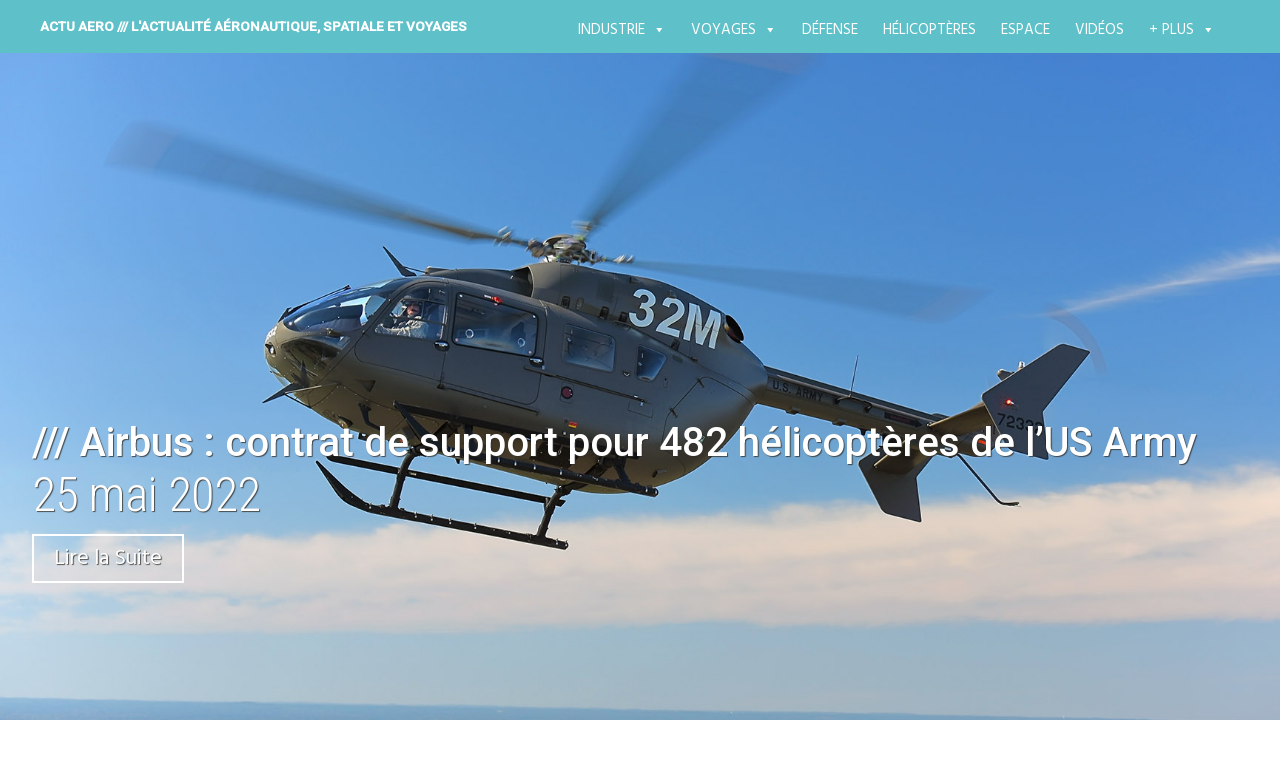

--- FILE ---
content_type: text/html; charset=UTF-8
request_url: https://actu-aero.fr/2022/05/25/airbus-contrat-de-support-pour-482-helicopteres-de-lus-army/
body_size: 30565
content:
<!DOCTYPE html>
<html lang="fr-FR">
<head>
<meta charset="UTF-8">
<meta name="viewport" content="width=device-width, initial-scale=1">
<link rel="profile" href="http://gmpg.org/xfn/11">
<link rel="pingback" href="https://actu-aero.fr/xmlrpc.php">
<title>/// Airbus : contrat de support pour 482 hélicoptères de l&rsquo;US Army &#8211; ACTU AERO /// l&#039;actualité aéronautique, spatiale et voyages </title>
<meta name='robots' content='max-image-preview:large' />
<!-- Hubbub v.1.36.3 https://morehubbub.com/ -->
<meta property="og:locale" content="fr_FR" />
<meta property="og:type" content="article" />
<meta property="og:title" content="/// Airbus : contrat de support pour 482 hélicoptères de l&#039;US Army" />
<meta property="og:description" content="L&#039;industriel a annoncé avoir signé un contrat de support avec l&#039;armée américaine pour fournir des pièces de rechange, du matériel et un support technique à l&#039;ensemble de sa flotte d&#039;hélicoptères utilitaires et d&#039;entraînement UH-72A et" />
<meta property="og:url" content="https://actu-aero.fr/2022/05/25/airbus-contrat-de-support-pour-482-helicopteres-de-lus-army/" />
<meta property="og:site_name" content="ACTU AERO /// l&#039;actualité aéronautique, spatiale et voyages " />
<meta property="og:updated_time" content="2022-05-25T09:44:42+00:00" />
<meta property="article:published_time" content="2022-05-25T09:44:41+00:00" />
<meta property="article:modified_time" content="2022-05-25T09:44:42+00:00" />
<meta name="twitter:card" content="summary_large_image" />
<meta name="twitter:title" content="/// Airbus : contrat de support pour 482 hélicoptères de l&#039;US Army" />
<meta name="twitter:description" content="L&#039;industriel a annoncé avoir signé un contrat de support avec l&#039;armée américaine pour fournir des pièces de rechange, du matériel et un support technique à l&#039;ensemble de sa flotte d&#039;hélicoptères utilitaires et d&#039;entraînement UH-72A et" />
<meta class="flipboard-article" content="L&#039;industriel a annoncé avoir signé un contrat de support avec l&#039;armée américaine pour fournir des pièces de rechange, du matériel et un support technique à l&#039;ensemble de sa flotte d&#039;hélicoptères utilitaires et d&#039;entraînement UH-72A et" />
<meta property="og:image" content="https://actu-aero.fr/wp-content/uploads/2018/03/JSD_0256.jpg" />
<meta name="twitter:image" content="https://actu-aero.fr/wp-content/uploads/2018/03/JSD_0256.jpg" />
<meta property="og:image:width" content="1730" />
<meta property="og:image:height" content="1096" />
<!-- Hubbub v.1.36.3 https://morehubbub.com/ -->
<link rel='dns-prefetch' href='//fonts.googleapis.com' />
<link rel="alternate" type="application/rss+xml" title="ACTU AERO /// l&#039;actualité aéronautique, spatiale et voyages  &raquo; Flux" href="https://actu-aero.fr/feed/" />
<link rel="alternate" type="application/rss+xml" title="ACTU AERO /// l&#039;actualité aéronautique, spatiale et voyages  &raquo; Flux des commentaires" href="https://actu-aero.fr/comments/feed/" />
<link rel="alternate" type="application/rss+xml" title="ACTU AERO /// l&#039;actualité aéronautique, spatiale et voyages  &raquo; /// Airbus : contrat de support pour 482 hélicoptères de l&rsquo;US Army Flux des commentaires" href="https://actu-aero.fr/2022/05/25/airbus-contrat-de-support-pour-482-helicopteres-de-lus-army/feed/" />
<link rel="alternate" title="oEmbed (JSON)" type="application/json+oembed" href="https://actu-aero.fr/wp-json/oembed/1.0/embed?url=https%3A%2F%2Factu-aero.fr%2F2022%2F05%2F25%2Fairbus-contrat-de-support-pour-482-helicopteres-de-lus-army%2F" />
<link rel="alternate" title="oEmbed (XML)" type="text/xml+oembed" href="https://actu-aero.fr/wp-json/oembed/1.0/embed?url=https%3A%2F%2Factu-aero.fr%2F2022%2F05%2F25%2Fairbus-contrat-de-support-pour-482-helicopteres-de-lus-army%2F&#038;format=xml" />
<style id='wp-img-auto-sizes-contain-inline-css' type='text/css'>
img:is([sizes=auto i],[sizes^="auto," i]){contain-intrinsic-size:3000px 1500px}
/*# sourceURL=wp-img-auto-sizes-contain-inline-css */
</style>
<style id='wp-emoji-styles-inline-css' type='text/css'>

	img.wp-smiley, img.emoji {
		display: inline !important;
		border: none !important;
		box-shadow: none !important;
		height: 1em !important;
		width: 1em !important;
		margin: 0 0.07em !important;
		vertical-align: -0.1em !important;
		background: none !important;
		padding: 0 !important;
	}
/*# sourceURL=wp-emoji-styles-inline-css */
</style>
<style id='wp-block-library-inline-css' type='text/css'>
:root{--wp-block-synced-color:#7a00df;--wp-block-synced-color--rgb:122,0,223;--wp-bound-block-color:var(--wp-block-synced-color);--wp-editor-canvas-background:#ddd;--wp-admin-theme-color:#007cba;--wp-admin-theme-color--rgb:0,124,186;--wp-admin-theme-color-darker-10:#006ba1;--wp-admin-theme-color-darker-10--rgb:0,107,160.5;--wp-admin-theme-color-darker-20:#005a87;--wp-admin-theme-color-darker-20--rgb:0,90,135;--wp-admin-border-width-focus:2px}@media (min-resolution:192dpi){:root{--wp-admin-border-width-focus:1.5px}}.wp-element-button{cursor:pointer}:root .has-very-light-gray-background-color{background-color:#eee}:root .has-very-dark-gray-background-color{background-color:#313131}:root .has-very-light-gray-color{color:#eee}:root .has-very-dark-gray-color{color:#313131}:root .has-vivid-green-cyan-to-vivid-cyan-blue-gradient-background{background:linear-gradient(135deg,#00d084,#0693e3)}:root .has-purple-crush-gradient-background{background:linear-gradient(135deg,#34e2e4,#4721fb 50%,#ab1dfe)}:root .has-hazy-dawn-gradient-background{background:linear-gradient(135deg,#faaca8,#dad0ec)}:root .has-subdued-olive-gradient-background{background:linear-gradient(135deg,#fafae1,#67a671)}:root .has-atomic-cream-gradient-background{background:linear-gradient(135deg,#fdd79a,#004a59)}:root .has-nightshade-gradient-background{background:linear-gradient(135deg,#330968,#31cdcf)}:root .has-midnight-gradient-background{background:linear-gradient(135deg,#020381,#2874fc)}:root{--wp--preset--font-size--normal:16px;--wp--preset--font-size--huge:42px}.has-regular-font-size{font-size:1em}.has-larger-font-size{font-size:2.625em}.has-normal-font-size{font-size:var(--wp--preset--font-size--normal)}.has-huge-font-size{font-size:var(--wp--preset--font-size--huge)}.has-text-align-center{text-align:center}.has-text-align-left{text-align:left}.has-text-align-right{text-align:right}.has-fit-text{white-space:nowrap!important}#end-resizable-editor-section{display:none}.aligncenter{clear:both}.items-justified-left{justify-content:flex-start}.items-justified-center{justify-content:center}.items-justified-right{justify-content:flex-end}.items-justified-space-between{justify-content:space-between}.screen-reader-text{border:0;clip-path:inset(50%);height:1px;margin:-1px;overflow:hidden;padding:0;position:absolute;width:1px;word-wrap:normal!important}.screen-reader-text:focus{background-color:#ddd;clip-path:none;color:#444;display:block;font-size:1em;height:auto;left:5px;line-height:normal;padding:15px 23px 14px;text-decoration:none;top:5px;width:auto;z-index:100000}html :where(.has-border-color){border-style:solid}html :where([style*=border-top-color]){border-top-style:solid}html :where([style*=border-right-color]){border-right-style:solid}html :where([style*=border-bottom-color]){border-bottom-style:solid}html :where([style*=border-left-color]){border-left-style:solid}html :where([style*=border-width]){border-style:solid}html :where([style*=border-top-width]){border-top-style:solid}html :where([style*=border-right-width]){border-right-style:solid}html :where([style*=border-bottom-width]){border-bottom-style:solid}html :where([style*=border-left-width]){border-left-style:solid}html :where(img[class*=wp-image-]){height:auto;max-width:100%}:where(figure){margin:0 0 1em}html :where(.is-position-sticky){--wp-admin--admin-bar--position-offset:var(--wp-admin--admin-bar--height,0px)}@media screen and (max-width:600px){html :where(.is-position-sticky){--wp-admin--admin-bar--position-offset:0px}}

/*# sourceURL=wp-block-library-inline-css */
</style><style id='global-styles-inline-css' type='text/css'>
:root{--wp--preset--aspect-ratio--square: 1;--wp--preset--aspect-ratio--4-3: 4/3;--wp--preset--aspect-ratio--3-4: 3/4;--wp--preset--aspect-ratio--3-2: 3/2;--wp--preset--aspect-ratio--2-3: 2/3;--wp--preset--aspect-ratio--16-9: 16/9;--wp--preset--aspect-ratio--9-16: 9/16;--wp--preset--color--black: #000000;--wp--preset--color--cyan-bluish-gray: #abb8c3;--wp--preset--color--white: #ffffff;--wp--preset--color--pale-pink: #f78da7;--wp--preset--color--vivid-red: #cf2e2e;--wp--preset--color--luminous-vivid-orange: #ff6900;--wp--preset--color--luminous-vivid-amber: #fcb900;--wp--preset--color--light-green-cyan: #7bdcb5;--wp--preset--color--vivid-green-cyan: #00d084;--wp--preset--color--pale-cyan-blue: #8ed1fc;--wp--preset--color--vivid-cyan-blue: #0693e3;--wp--preset--color--vivid-purple: #9b51e0;--wp--preset--gradient--vivid-cyan-blue-to-vivid-purple: linear-gradient(135deg,rgb(6,147,227) 0%,rgb(155,81,224) 100%);--wp--preset--gradient--light-green-cyan-to-vivid-green-cyan: linear-gradient(135deg,rgb(122,220,180) 0%,rgb(0,208,130) 100%);--wp--preset--gradient--luminous-vivid-amber-to-luminous-vivid-orange: linear-gradient(135deg,rgb(252,185,0) 0%,rgb(255,105,0) 100%);--wp--preset--gradient--luminous-vivid-orange-to-vivid-red: linear-gradient(135deg,rgb(255,105,0) 0%,rgb(207,46,46) 100%);--wp--preset--gradient--very-light-gray-to-cyan-bluish-gray: linear-gradient(135deg,rgb(238,238,238) 0%,rgb(169,184,195) 100%);--wp--preset--gradient--cool-to-warm-spectrum: linear-gradient(135deg,rgb(74,234,220) 0%,rgb(151,120,209) 20%,rgb(207,42,186) 40%,rgb(238,44,130) 60%,rgb(251,105,98) 80%,rgb(254,248,76) 100%);--wp--preset--gradient--blush-light-purple: linear-gradient(135deg,rgb(255,206,236) 0%,rgb(152,150,240) 100%);--wp--preset--gradient--blush-bordeaux: linear-gradient(135deg,rgb(254,205,165) 0%,rgb(254,45,45) 50%,rgb(107,0,62) 100%);--wp--preset--gradient--luminous-dusk: linear-gradient(135deg,rgb(255,203,112) 0%,rgb(199,81,192) 50%,rgb(65,88,208) 100%);--wp--preset--gradient--pale-ocean: linear-gradient(135deg,rgb(255,245,203) 0%,rgb(182,227,212) 50%,rgb(51,167,181) 100%);--wp--preset--gradient--electric-grass: linear-gradient(135deg,rgb(202,248,128) 0%,rgb(113,206,126) 100%);--wp--preset--gradient--midnight: linear-gradient(135deg,rgb(2,3,129) 0%,rgb(40,116,252) 100%);--wp--preset--font-size--small: 13px;--wp--preset--font-size--medium: 20px;--wp--preset--font-size--large: 36px;--wp--preset--font-size--x-large: 42px;--wp--preset--spacing--20: 0.44rem;--wp--preset--spacing--30: 0.67rem;--wp--preset--spacing--40: 1rem;--wp--preset--spacing--50: 1.5rem;--wp--preset--spacing--60: 2.25rem;--wp--preset--spacing--70: 3.38rem;--wp--preset--spacing--80: 5.06rem;--wp--preset--shadow--natural: 6px 6px 9px rgba(0, 0, 0, 0.2);--wp--preset--shadow--deep: 12px 12px 50px rgba(0, 0, 0, 0.4);--wp--preset--shadow--sharp: 6px 6px 0px rgba(0, 0, 0, 0.2);--wp--preset--shadow--outlined: 6px 6px 0px -3px rgb(255, 255, 255), 6px 6px rgb(0, 0, 0);--wp--preset--shadow--crisp: 6px 6px 0px rgb(0, 0, 0);}:where(.is-layout-flex){gap: 0.5em;}:where(.is-layout-grid){gap: 0.5em;}body .is-layout-flex{display: flex;}.is-layout-flex{flex-wrap: wrap;align-items: center;}.is-layout-flex > :is(*, div){margin: 0;}body .is-layout-grid{display: grid;}.is-layout-grid > :is(*, div){margin: 0;}:where(.wp-block-columns.is-layout-flex){gap: 2em;}:where(.wp-block-columns.is-layout-grid){gap: 2em;}:where(.wp-block-post-template.is-layout-flex){gap: 1.25em;}:where(.wp-block-post-template.is-layout-grid){gap: 1.25em;}.has-black-color{color: var(--wp--preset--color--black) !important;}.has-cyan-bluish-gray-color{color: var(--wp--preset--color--cyan-bluish-gray) !important;}.has-white-color{color: var(--wp--preset--color--white) !important;}.has-pale-pink-color{color: var(--wp--preset--color--pale-pink) !important;}.has-vivid-red-color{color: var(--wp--preset--color--vivid-red) !important;}.has-luminous-vivid-orange-color{color: var(--wp--preset--color--luminous-vivid-orange) !important;}.has-luminous-vivid-amber-color{color: var(--wp--preset--color--luminous-vivid-amber) !important;}.has-light-green-cyan-color{color: var(--wp--preset--color--light-green-cyan) !important;}.has-vivid-green-cyan-color{color: var(--wp--preset--color--vivid-green-cyan) !important;}.has-pale-cyan-blue-color{color: var(--wp--preset--color--pale-cyan-blue) !important;}.has-vivid-cyan-blue-color{color: var(--wp--preset--color--vivid-cyan-blue) !important;}.has-vivid-purple-color{color: var(--wp--preset--color--vivid-purple) !important;}.has-black-background-color{background-color: var(--wp--preset--color--black) !important;}.has-cyan-bluish-gray-background-color{background-color: var(--wp--preset--color--cyan-bluish-gray) !important;}.has-white-background-color{background-color: var(--wp--preset--color--white) !important;}.has-pale-pink-background-color{background-color: var(--wp--preset--color--pale-pink) !important;}.has-vivid-red-background-color{background-color: var(--wp--preset--color--vivid-red) !important;}.has-luminous-vivid-orange-background-color{background-color: var(--wp--preset--color--luminous-vivid-orange) !important;}.has-luminous-vivid-amber-background-color{background-color: var(--wp--preset--color--luminous-vivid-amber) !important;}.has-light-green-cyan-background-color{background-color: var(--wp--preset--color--light-green-cyan) !important;}.has-vivid-green-cyan-background-color{background-color: var(--wp--preset--color--vivid-green-cyan) !important;}.has-pale-cyan-blue-background-color{background-color: var(--wp--preset--color--pale-cyan-blue) !important;}.has-vivid-cyan-blue-background-color{background-color: var(--wp--preset--color--vivid-cyan-blue) !important;}.has-vivid-purple-background-color{background-color: var(--wp--preset--color--vivid-purple) !important;}.has-black-border-color{border-color: var(--wp--preset--color--black) !important;}.has-cyan-bluish-gray-border-color{border-color: var(--wp--preset--color--cyan-bluish-gray) !important;}.has-white-border-color{border-color: var(--wp--preset--color--white) !important;}.has-pale-pink-border-color{border-color: var(--wp--preset--color--pale-pink) !important;}.has-vivid-red-border-color{border-color: var(--wp--preset--color--vivid-red) !important;}.has-luminous-vivid-orange-border-color{border-color: var(--wp--preset--color--luminous-vivid-orange) !important;}.has-luminous-vivid-amber-border-color{border-color: var(--wp--preset--color--luminous-vivid-amber) !important;}.has-light-green-cyan-border-color{border-color: var(--wp--preset--color--light-green-cyan) !important;}.has-vivid-green-cyan-border-color{border-color: var(--wp--preset--color--vivid-green-cyan) !important;}.has-pale-cyan-blue-border-color{border-color: var(--wp--preset--color--pale-cyan-blue) !important;}.has-vivid-cyan-blue-border-color{border-color: var(--wp--preset--color--vivid-cyan-blue) !important;}.has-vivid-purple-border-color{border-color: var(--wp--preset--color--vivid-purple) !important;}.has-vivid-cyan-blue-to-vivid-purple-gradient-background{background: var(--wp--preset--gradient--vivid-cyan-blue-to-vivid-purple) !important;}.has-light-green-cyan-to-vivid-green-cyan-gradient-background{background: var(--wp--preset--gradient--light-green-cyan-to-vivid-green-cyan) !important;}.has-luminous-vivid-amber-to-luminous-vivid-orange-gradient-background{background: var(--wp--preset--gradient--luminous-vivid-amber-to-luminous-vivid-orange) !important;}.has-luminous-vivid-orange-to-vivid-red-gradient-background{background: var(--wp--preset--gradient--luminous-vivid-orange-to-vivid-red) !important;}.has-very-light-gray-to-cyan-bluish-gray-gradient-background{background: var(--wp--preset--gradient--very-light-gray-to-cyan-bluish-gray) !important;}.has-cool-to-warm-spectrum-gradient-background{background: var(--wp--preset--gradient--cool-to-warm-spectrum) !important;}.has-blush-light-purple-gradient-background{background: var(--wp--preset--gradient--blush-light-purple) !important;}.has-blush-bordeaux-gradient-background{background: var(--wp--preset--gradient--blush-bordeaux) !important;}.has-luminous-dusk-gradient-background{background: var(--wp--preset--gradient--luminous-dusk) !important;}.has-pale-ocean-gradient-background{background: var(--wp--preset--gradient--pale-ocean) !important;}.has-electric-grass-gradient-background{background: var(--wp--preset--gradient--electric-grass) !important;}.has-midnight-gradient-background{background: var(--wp--preset--gradient--midnight) !important;}.has-small-font-size{font-size: var(--wp--preset--font-size--small) !important;}.has-medium-font-size{font-size: var(--wp--preset--font-size--medium) !important;}.has-large-font-size{font-size: var(--wp--preset--font-size--large) !important;}.has-x-large-font-size{font-size: var(--wp--preset--font-size--x-large) !important;}
/*# sourceURL=global-styles-inline-css */
</style>

<style id='classic-theme-styles-inline-css' type='text/css'>
/*! This file is auto-generated */
.wp-block-button__link{color:#fff;background-color:#32373c;border-radius:9999px;box-shadow:none;text-decoration:none;padding:calc(.667em + 2px) calc(1.333em + 2px);font-size:1.125em}.wp-block-file__button{background:#32373c;color:#fff;text-decoration:none}
/*# sourceURL=/wp-includes/css/classic-themes.min.css */
</style>
<link rel='stylesheet' id='titan-adminbar-styles-css' href='https://actu-aero.fr/wp-content/plugins/anti-spam/assets/css/admin-bar.css?ver=7.4.0' type='text/css' media='all' />
<link rel='stylesheet' id='custom-style-css' href='https://actu-aero.fr/wp-content/plugins/rcd-right-click-disabler/css/rcd-style.css?ver=6.9' type='text/css' media='all' />
<link rel='stylesheet' id='rp-public-styles-css' href='https://actu-aero.fr/wp-content/plugins/reading-progress-bar/public/css/rp-public.css?ver=6.9' type='text/css' media='all' />
<link rel='stylesheet' id='social-icons-general-css' href='//actu-aero.fr/wp-content/plugins/social-icons/assets/css/social-icons.css?ver=1.7.4' type='text/css' media='all' />
<link rel='stylesheet' id='megamenu-css' href='https://actu-aero.fr/wp-content/uploads/maxmegamenu/style.css?ver=fc57c0' type='text/css' media='all' />
<link rel='stylesheet' id='dashicons-css' href='https://actu-aero.fr/wp-includes/css/dashicons.min.css?ver=6.9' type='text/css' media='all' />
<link rel='stylesheet' id='harmonic-style-css' href='https://actu-aero.fr/wp-content/themes/harmonic-mes-harmonies/style.css?ver=6.9' type='text/css' media='all' />
<link rel='stylesheet' id='harmonic-hind-css' href='https://fonts.googleapis.com/css?family=Hind%3A300%2C400%2C500%2C600%2C700&#038;subset=latin%2Clatin-ext' type='text/css' media='all' />
<link rel='stylesheet' id='genericons-css' href='https://actu-aero.fr/wp-content/themes/harmonic/css/genericons.css' type='text/css' media='all' />
<link rel='stylesheet' id='dpsp-frontend-style-pro-css' href='https://actu-aero.fr/wp-content/plugins/social-pug/assets/dist/style-frontend-pro.css?ver=1.36.3' type='text/css' media='all' />
<style id='dpsp-frontend-style-pro-inline-css' type='text/css'>

				@media screen and ( max-width : 600px ) {
					.dpsp-content-wrapper.dpsp-hide-on-mobile,
					.dpsp-share-text.dpsp-hide-on-mobile {
						display: none;
					}
					.dpsp-has-spacing .dpsp-networks-btns-wrapper li {
						margin:0 2% 10px 0;
					}
					.dpsp-network-btn.dpsp-has-label:not(.dpsp-has-count) {
						max-height: 40px;
						padding: 0;
						justify-content: center;
					}
					.dpsp-content-wrapper.dpsp-size-small .dpsp-network-btn.dpsp-has-label:not(.dpsp-has-count){
						max-height: 32px;
					}
					.dpsp-content-wrapper.dpsp-size-large .dpsp-network-btn.dpsp-has-label:not(.dpsp-has-count){
						max-height: 46px;
					}
				}
			
/*# sourceURL=dpsp-frontend-style-pro-inline-css */
</style>
<link rel='stylesheet' id='the-grid-css' href='https://actu-aero.fr/wp-content/plugins/the-grid/frontend/assets/css/the-grid.min.css?ver=2.8.0' type='text/css' media='all' />
<style id='the-grid-inline-css' type='text/css'>
.tolb-holder{background:rgba(0,0,0,0.8)}.tolb-holder .tolb-close,.tolb-holder .tolb-title,.tolb-holder .tolb-counter,.tolb-holder .tolb-next i,.tolb-holder .tolb-prev i{color:#ffffff}.tolb-holder .tolb-load{border-color:rgba(1,0,0,0.2);border-left:3px solid #ffffff}
.to-heart-icon,.to-heart-icon svg,.to-post-like,.to-post-like .to-like-count{position:relative;display:inline-block}.to-post-like{width:auto;cursor:pointer;font-weight:400}.to-heart-icon{float:left;margin:0 4px 0 0}.to-heart-icon svg{overflow:visible;width:15px;height:14px}.to-heart-icon g{-webkit-transform:scale(1);transform:scale(1)}.to-heart-icon path{-webkit-transform:scale(1);transform:scale(1);transition:fill .4s ease,stroke .4s ease}.no-liked .to-heart-icon path{fill:#999;stroke:#999}.empty-heart .to-heart-icon path{fill:transparent!important;stroke:#999}.liked .to-heart-icon path,.to-heart-icon svg:hover path{fill:#ff6863!important;stroke:#ff6863!important}@keyframes heartBeat{0%{transform:scale(1)}20%{transform:scale(.8)}30%{transform:scale(.95)}45%{transform:scale(.75)}50%{transform:scale(.85)}100%{transform:scale(.9)}}@-webkit-keyframes heartBeat{0%,100%,50%{-webkit-transform:scale(1)}20%{-webkit-transform:scale(.8)}30%{-webkit-transform:scale(.95)}45%{-webkit-transform:scale(.75)}}.heart-pulse g{-webkit-animation-name:heartBeat;animation-name:heartBeat;-webkit-animation-duration:1s;animation-duration:1s;-webkit-animation-iteration-count:infinite;animation-iteration-count:infinite;-webkit-transform-origin:50% 50%;transform-origin:50% 50%}.to-post-like a{color:inherit!important;fill:inherit!important;stroke:inherit!important}
/*# sourceURL=the-grid-inline-css */
</style>
<link rel="stylesheet" type="text/css" href="https://actu-aero.fr/wp-content/plugins/smart-slider-3/Public/SmartSlider3/Application/Frontend/Assets/dist/smartslider.min.css?ver=e8140d08" media="all">
<link rel="stylesheet" type="text/css" href="https://fonts.googleapis.com/css?display=swap&amp;family=Montserrat%3A300%2C400" media="all">
<style data-related="n2-ss-27">div#n2-ss-27 .n2-ss-slider-1{display:grid;position:relative;}div#n2-ss-27 .n2-ss-slider-2{display:grid;position:relative;overflow:hidden;padding:0px 0px 0px 0px;border:0px solid RGBA(62,62,62,1);border-radius:0px;background-clip:padding-box;background-repeat:repeat;background-position:50% 50%;background-size:cover;background-attachment:scroll;z-index:1;}div#n2-ss-27:not(.n2-ss-loaded) .n2-ss-slider-2{background-image:none !important;}div#n2-ss-27 .n2-ss-slider-3{display:grid;grid-template-areas:'cover';position:relative;overflow:hidden;z-index:10;}div#n2-ss-27 .n2-ss-slider-3 > *{grid-area:cover;}div#n2-ss-27 .n2-ss-slide-backgrounds,div#n2-ss-27 .n2-ss-slider-3 > .n2-ss-divider{position:relative;}div#n2-ss-27 .n2-ss-slide-backgrounds{z-index:10;}div#n2-ss-27 .n2-ss-slide-backgrounds > *{overflow:hidden;}div#n2-ss-27 .n2-ss-slide-background{transform:translateX(-100000px);}div#n2-ss-27 .n2-ss-slider-4{place-self:center;position:relative;width:100%;height:100%;z-index:20;display:grid;grid-template-areas:'slide';}div#n2-ss-27 .n2-ss-slider-4 > *{grid-area:slide;}div#n2-ss-27.n2-ss-full-page--constrain-ratio .n2-ss-slider-4{height:auto;}div#n2-ss-27 .n2-ss-slide{display:grid;place-items:center;grid-auto-columns:100%;position:relative;z-index:20;-webkit-backface-visibility:hidden;transform:translateX(-100000px);}div#n2-ss-27 .n2-ss-slide{perspective:1500px;}div#n2-ss-27 .n2-ss-slide-active{z-index:21;}.n2-ss-background-animation{position:absolute;top:0;left:0;width:100%;height:100%;z-index:3;}div#n2-ss-27 .nextend-bar-horizontal{z-index:12;}div#n2-ss-27 .nextend-bar-horizontal div *{display:inline;}div#n2-ss-27 .n2-ss-control-bullet{visibility:hidden;text-align:center;justify-content:center;z-index:14;}div#n2-ss-27 .n2-ss-control-bullet--calculate-size{left:0 !important;}div#n2-ss-27 .n2-ss-control-bullet-horizontal.n2-ss-control-bullet-fullsize{width:100%;}div#n2-ss-27 .n2-ss-control-bullet-vertical.n2-ss-control-bullet-fullsize{height:100%;flex-flow:column;}div#n2-ss-27 .nextend-bullet-bar{display:inline-flex;vertical-align:top;visibility:visible;align-items:center;flex-wrap:wrap;}div#n2-ss-27 .n2-bar-justify-content-left{justify-content:flex-start;}div#n2-ss-27 .n2-bar-justify-content-center{justify-content:center;}div#n2-ss-27 .n2-bar-justify-content-right{justify-content:flex-end;}div#n2-ss-27 .n2-ss-control-bullet-vertical > .nextend-bullet-bar{flex-flow:column;}div#n2-ss-27 .n2-ss-control-bullet-fullsize > .nextend-bullet-bar{display:flex;}div#n2-ss-27 .n2-ss-control-bullet-horizontal.n2-ss-control-bullet-fullsize > .nextend-bullet-bar{flex:1 1 auto;}div#n2-ss-27 .n2-ss-control-bullet-vertical.n2-ss-control-bullet-fullsize > .nextend-bullet-bar{height:100%;}div#n2-ss-27 .nextend-bullet-bar .n2-bullet{cursor:pointer;transition:background-color 0.4s;}div#n2-ss-27 .nextend-bullet-bar .n2-bullet.n2-active{cursor:default;}div#n2-ss-27 div.n2-ss-bullet-thumbnail-container{position:absolute;z-index:10000000;}div#n2-ss-27 .n2-ss-bullet-thumbnail-container .n2-ss-bullet-thumbnail{background-size:cover;background-repeat:no-repeat;background-position:center;}div#n2-ss-27 .n2-style-1b3b0b26e4e995bc76516f476918c4ab-simple{background: RGBA(0,0,0,0.67);opacity:1;padding:20px 20px 20px 20px ;box-shadow: none;border: 0px solid RGBA(0,0,0,1);border-radius:0px;}div#n2-ss-27 .n2-font-fcce1fddc1d903b911854dc0cbaed59a-simple{font-family: 'Montserrat';color: #ffffff;font-size:87.5%;text-shadow: none;line-height: 1.3;font-weight: normal;font-style: normal;text-decoration: none;text-align: left;letter-spacing: normal;word-spacing: normal;text-transform: none;vertical-align:middle;}div#n2-ss-27 .n2-font-07da7f6a4a6fea2ccd5da7785f6f3289-simple{font-family: 'Montserrat';color: #ffffff;font-size:87.5%;text-shadow: none;line-height: 1.3;font-weight: normal;font-style: italic;text-decoration: none;text-align: left;letter-spacing: normal;word-spacing: normal;text-transform: none;vertical-align:middle;}div#n2-ss-27 .n2-style-c0fe1c7a37b7b7c3cb83a8d1cde6e7ce-dot{background: RGBA(0,0,0,0.67);opacity:1;padding:5px 5px 5px 5px ;box-shadow: none;border: 0px solid RGBA(0,0,0,1);border-radius:50px;margin:4px;}div#n2-ss-27 .n2-style-c0fe1c7a37b7b7c3cb83a8d1cde6e7ce-dot.n2-active, div#n2-ss-27 .n2-style-c0fe1c7a37b7b7c3cb83a8d1cde6e7ce-dot:HOVER, div#n2-ss-27 .n2-style-c0fe1c7a37b7b7c3cb83a8d1cde6e7ce-dot:FOCUS{background: #00c1c4;}div#n2-ss-27 .n2-ss-slide-limiter{max-width:3000px;}div#n2-ss-27 .n-uc-kLzm0nPAxzra{padding:0px 0px 0px 0px}div#n2-ss-27 .n-uc-06bvSHWRtMVE1{padding:0px 0px 0px 0px}div#n2-ss-27 .n-uc-XmWpZjnNThD62{padding:0px 0px 0px 0px}div#n2-ss-27 .n-uc-8ef2J80VABR43{padding:0px 0px 0px 0px}div#n2-ss-27 .n-uc-bbYPDvHmf26x4{padding:0px 0px 0px 0px}div#n2-ss-27 .n-uc-zHDibqi2Feig5{padding:0px 0px 0px 0px}div#n2-ss-27-align{max-width:250px;}@media (min-width: 1200px){div#n2-ss-27 [data-hide-desktopportrait="1"]{display: none !important;}}@media (orientation: landscape) and (max-width: 1199px) and (min-width: 901px),(orientation: portrait) and (max-width: 1199px) and (min-width: 701px){div#n2-ss-27 [data-hide-tabletportrait="1"]{display: none !important;}}@media (orientation: landscape) and (max-width: 900px),(orientation: portrait) and (max-width: 700px){div#n2-ss-27 [data-hide-mobileportrait="1"]{display: none !important;}}</style>
<script>(function(){this._N2=this._N2||{_r:[],_d:[],r:function(){this._r.push(arguments)},d:function(){this._d.push(arguments)}}}).call(window);</script><script src="https://actu-aero.fr/wp-content/plugins/smart-slider-3/Public/SmartSlider3/Application/Frontend/Assets/dist/n2.min.js?ver=e8140d08" defer async></script>
<script src="https://actu-aero.fr/wp-content/plugins/smart-slider-3/Public/SmartSlider3/Application/Frontend/Assets/dist/smartslider-frontend.min.js?ver=e8140d08" defer async></script>
<script src="https://actu-aero.fr/wp-content/plugins/smart-slider-3/Public/SmartSlider3/Slider/SliderType/Simple/Assets/dist/ss-simple.min.js?ver=e8140d08" defer async></script>
<script src="https://actu-aero.fr/wp-content/plugins/smart-slider-3/Public/SmartSlider3/Widget/Bar/BarHorizontal/Assets/dist/w-bar-horizontal.min.js?ver=e8140d08" defer async></script>
<script src="https://actu-aero.fr/wp-content/plugins/smart-slider-3/Public/SmartSlider3/Widget/Bullet/Assets/dist/w-bullet.min.js?ver=e8140d08" defer async></script>
<script>_N2.r('documentReady',function(){_N2.r(["documentReady","smartslider-frontend","SmartSliderWidgetBarHorizontal","SmartSliderWidgetBulletTransition","ss-simple"],function(){new _N2.SmartSliderSimple('n2-ss-27',{"admin":false,"background.video.mobile":1,"loadingTime":2000,"alias":{"id":0,"smoothScroll":0,"slideSwitch":0,"scroll":1},"align":"normal","isDelayed":0,"responsive":{"mediaQueries":{"all":false,"desktopportrait":["(min-width: 1200px)"],"tabletportrait":["(orientation: landscape) and (max-width: 1199px) and (min-width: 901px)","(orientation: portrait) and (max-width: 1199px) and (min-width: 701px)"],"mobileportrait":["(orientation: landscape) and (max-width: 900px)","(orientation: portrait) and (max-width: 700px)"]},"base":{"slideOuterWidth":250,"slideOuterHeight":220,"sliderWidth":250,"sliderHeight":220,"slideWidth":250,"slideHeight":220},"hideOn":{"desktopLandscape":false,"desktopPortrait":false,"tabletLandscape":false,"tabletPortrait":false,"mobileLandscape":false,"mobilePortrait":false},"onResizeEnabled":true,"type":"auto","sliderHeightBasedOn":"real","focusUser":1,"focusEdge":"auto","breakpoints":[{"device":"tabletPortrait","type":"max-screen-width","portraitWidth":1199,"landscapeWidth":1199},{"device":"mobilePortrait","type":"max-screen-width","portraitWidth":700,"landscapeWidth":900}],"enabledDevices":{"desktopLandscape":0,"desktopPortrait":1,"tabletLandscape":0,"tabletPortrait":1,"mobileLandscape":0,"mobilePortrait":1},"sizes":{"desktopPortrait":{"width":250,"height":220,"max":3000,"min":250},"tabletPortrait":{"width":250,"height":220,"customHeight":false,"max":1199,"min":250},"mobilePortrait":{"width":250,"height":220,"customHeight":false,"max":900,"min":250}},"overflowHiddenPage":0,"focus":{"offsetTop":"#wpadminbar","offsetBottom":""}},"controls":{"mousewheel":0,"touch":"horizontal","keyboard":1,"blockCarouselInteraction":1},"playWhenVisible":1,"playWhenVisibleAt":0.5,"lazyLoad":0,"lazyLoadNeighbor":0,"blockrightclick":0,"maintainSession":0,"autoplay":{"enabled":1,"start":1,"duration":4000,"autoplayLoop":1,"allowReStart":0,"pause":{"click":0,"mouse":"enter","mediaStarted":1},"resume":{"click":0,"mouse":0,"mediaEnded":1,"slidechanged":0},"interval":1,"intervalModifier":"loop","intervalSlide":"current"},"perspective":1500,"layerMode":{"playOnce":0,"playFirstLayer":1,"mode":"skippable","inAnimation":"mainInEnd"},"bgAnimations":0,"mainanimation":{"type":"horizontal","duration":800,"delay":0,"ease":"easeOutQuad","shiftedBackgroundAnimation":0},"carousel":1,"initCallbacks":function(){new _N2.SmartSliderWidgetBarHorizontal(this,{"area":10,"animate":1,"showTitle":1,"fontTitle":"n2-font-fcce1fddc1d903b911854dc0cbaed59a-simple ","slideCount":0,"showDescription":0,"fontDescription":"n2-font-07da7f6a4a6fea2ccd5da7785f6f3289-simple ","separator":" - "});new _N2.SmartSliderWidgetBulletTransition(this,{"area":12,"dotClasses":"n2-style-c0fe1c7a37b7b7c3cb83a8d1cde6e7ce-dot ","mode":"","action":"click"})}})})});</script><script type="text/javascript" src="https://actu-aero.fr/wp-includes/js/jquery/jquery.min.js?ver=3.7.1" id="jquery-core-js"></script>
<script type="text/javascript" src="https://actu-aero.fr/wp-includes/js/jquery/jquery-migrate.min.js?ver=3.4.1" id="jquery-migrate-js"></script>
<script type="text/javascript" src="https://actu-aero.fr/wp-content/plugins/rcd-right-click-disabler/js/rcd-disabler.js?ver=6.9" id="custom-script-js"></script>
<script type="text/javascript" src="https://actu-aero.fr/wp-content/plugins/reading-progress-bar/public/js/rp-public.js?ver=6.9" id="rp-public-scripts-js"></script>
<script type="text/javascript" src="https://actu-aero.fr/wp-content/themes/harmonic/js/jquery.backstretch.js?ver=1.0.0" id="harmonic-backstretch-js"></script>
<script type="text/javascript" id="harmonic-backstretch-set-js-extra">
/* <![CDATA[ */
var BackStretchImg = {"src":""};
//# sourceURL=harmonic-backstretch-set-js-extra
/* ]]> */
</script>
<script type="text/javascript" src="https://actu-aero.fr/wp-content/themes/harmonic/js/harmonic-backstretch.js?ver=1.0.0" id="harmonic-backstretch-set-js"></script>
<link rel="https://api.w.org/" href="https://actu-aero.fr/wp-json/" /><link rel="alternate" title="JSON" type="application/json" href="https://actu-aero.fr/wp-json/wp/v2/posts/60676" /><link rel="EditURI" type="application/rsd+xml" title="RSD" href="https://actu-aero.fr/xmlrpc.php?rsd" />
<meta name="generator" content="WordPress 6.9" />
<link rel="canonical" href="https://actu-aero.fr/2022/05/25/airbus-contrat-de-support-pour-482-helicopteres-de-lus-army/" />
<link rel='shortlink' href='https://actu-aero.fr/?p=60676' />
	<link rel="preconnect" href="https://fonts.googleapis.com">
	<link rel="preconnect" href="https://fonts.gstatic.com">
	<link href='https://fonts.googleapis.com/css2?display=swap&family=Roboto:wght@300;500&family=Roboto+Condensed:wght@300' rel='stylesheet'>
		<!-- GA Google Analytics @ https://m0n.co/ga -->
		<script>
			(function(i,s,o,g,r,a,m){i['GoogleAnalyticsObject']=r;i[r]=i[r]||function(){
			(i[r].q=i[r].q||[]).push(arguments)},i[r].l=1*new Date();a=s.createElement(o),
			m=s.getElementsByTagName(o)[0];a.async=1;a.src=g;m.parentNode.insertBefore(a,m)
			})(window,document,'script','https://www.google-analytics.com/analytics.js','ga');
			ga('create', 'UA-80417371-1', 'auto');
			ga('send', 'pageview');
		</script>

	<meta name="hubbub-info" description="Hubbub 1.36.3"><link rel="icon" href="https://actu-aero.fr/wp-content/uploads/2021/02/ACTU-AERO-AAF-nini-PNG.png" sizes="32x32" />
<link rel="icon" href="https://actu-aero.fr/wp-content/uploads/2021/02/ACTU-AERO-AAF-nini-PNG.png" sizes="192x192" />
<link rel="apple-touch-icon" href="https://actu-aero.fr/wp-content/uploads/2021/02/ACTU-AERO-AAF-nini-PNG.png" />
<meta name="msapplication-TileImage" content="https://actu-aero.fr/wp-content/uploads/2021/02/ACTU-AERO-AAF-nini-PNG.png" />
	<style id="egf-frontend-styles" type="text/css">
		p {font-family: 'Roboto', sans-serif;font-size: 17px;font-style: normal;font-weight: 300;line-height: 1.7;} h1 {font-family: 'Roboto', sans-serif;font-style: normal;font-weight: 500;} h2 {color: #606060;font-family: 'Roboto Condensed', sans-serif;font-size: 28px;font-style: normal;font-weight: 300;} h3 {font-family: 'Roboto', sans-serif;font-style: normal;font-weight: 300;} h4 {font-family: 'Roboto', sans-serif;font-style: normal;font-weight: 300;} h5 {font-family: 'Roboto', sans-serif;font-style: normal;font-weight: 300;} h6 {font-family: 'Roboto', sans-serif;font-style: normal;font-weight: 300;} 	</style>
	<style type="text/css">/** Mega Menu CSS: fs **/</style>
		<script async src="//pagead2.googlesyndication.com/pagead/js/adsbygoogle.js"></script>
	<script>
	  (adsbygoogle = window.adsbygoogle || []).push({
	    google_ad_client: "ca-pub-2298047310929104",
	    enable_page_level_ads: true
	  });
	</script>
</head>
<body class="wp-singular post-template-default single single-post postid-60676 single-format-standard wp-theme-harmonic wp-child-theme-harmonic-mes-harmonies mega-menu-primary loading group-blog secondary-sidebar">

<div id="page" class="hfeed site">
	
	<header id="masthead" role="banner">
		<div id="mobile-panel">
			<div id="mobile-link">
				<span id="menu-title">Menu</span>
			</div><!-- #mobile-link -->
			<h1 class="site-title"><a href="https://actu-aero.fr/" rel="home">ACTU AERO /// l&#039;actualité aéronautique, spatiale et voyages </a></h1>
		</div><!-- #mobile-panel -->
		<div id="mobile-block">
			<nav id="site-navigation" class="main-navigation" role="navigation">
				<a class="skip-link screen-reader-text" href="#content">Aller au contenu principal</a>
				<div id="mega-menu-wrap-primary" class="mega-menu-wrap"><div class="mega-menu-toggle"><div class="mega-toggle-blocks-left"></div><div class="mega-toggle-blocks-center"></div><div class="mega-toggle-blocks-right"><div class='mega-toggle-block mega-menu-toggle-block mega-toggle-block-1' id='mega-toggle-block-1' tabindex='0'><span class='mega-toggle-label' role='button' aria-expanded='false'><span class='mega-toggle-label-closed'>MENU</span><span class='mega-toggle-label-open'>MENU</span></span></div></div></div><ul id="mega-menu-primary" class="mega-menu max-mega-menu mega-menu-horizontal mega-no-js" data-event="hover_intent" data-effect="fade_up" data-effect-speed="200" data-effect-mobile="slide" data-effect-speed-mobile="200" data-mobile-force-width="false" data-second-click="go" data-document-click="collapse" data-vertical-behaviour="accordion" data-breakpoint="600" data-unbind="true" data-mobile-state="collapse_all" data-mobile-direction="vertical" data-hover-intent-timeout="300" data-hover-intent-interval="100"><li class="mega-menu-item mega-menu-item-type-custom mega-menu-item-object-custom mega-menu-item-has-children mega-align-bottom-left mega-menu-flyout mega-menu-item-14807" id="mega-menu-item-14807"><a class="mega-menu-link" href="https://actu-aero.fr/%E2%9C%88%EF%B8%8E-industrie/" aria-expanded="false" tabindex="0">Industrie<span class="mega-indicator" aria-hidden="true"></span></a>
<ul class="mega-sub-menu">
<li class="mega-menu-item mega-menu-item-type-taxonomy mega-menu-item-object-category mega-menu-item-has-children mega-menu-item-1934" id="mega-menu-item-1934"><a class="mega-menu-link" href="https://actu-aero.fr/category/constructeur/" aria-expanded="false">Constructeurs<span class="mega-indicator" aria-hidden="true"></span></a>
	<ul class="mega-sub-menu">
<li class="mega-menu-item mega-menu-item-type-custom mega-menu-item-object-custom mega-menu-item-50310" id="mega-menu-item-50310"><a class="mega-menu-link" href="https://actu-aero.fr/%E2%9C%88%EF%B8%8E-industrie/">/// Derniers articles</a></li><li class="mega-menu-item mega-menu-item-type-taxonomy mega-menu-item-object-post_tag mega-menu-item-2139" id="mega-menu-item-2139"><a class="mega-menu-link" href="https://actu-aero.fr/tag/airbus/">Airbus</a></li><li class="mega-menu-item mega-menu-item-type-taxonomy mega-menu-item-object-post_tag mega-menu-item-2140" id="mega-menu-item-2140"><a class="mega-menu-link" href="https://actu-aero.fr/tag/atr/">ATR</a></li><li class="mega-menu-item mega-menu-item-type-taxonomy mega-menu-item-object-post_tag mega-menu-item-2191" id="mega-menu-item-2191"><a class="mega-menu-link" href="https://actu-aero.fr/tag/dassault-aviation/">Dassault Aviation</a></li><li class="mega-menu-item mega-menu-item-type-taxonomy mega-menu-item-object-post_tag mega-menu-item-2142" id="mega-menu-item-2142"><a class="mega-menu-link" href="https://actu-aero.fr/tag/bombardier/">Bombardier</a></li><li class="mega-menu-item mega-menu-item-type-taxonomy mega-menu-item-object-post_tag mega-menu-item-2141" id="mega-menu-item-2141"><a class="mega-menu-link" href="https://actu-aero.fr/tag/boeing/">Boeing</a></li><li class="mega-menu-item mega-menu-item-type-custom mega-menu-item-object-custom mega-menu-item-44366" id="mega-menu-item-44366"><a class="mega-menu-link" href="https://actu-aero.fr/tag/embraer">Embraer</a></li><li class="mega-menu-item mega-menu-item-type-custom mega-menu-item-object-custom mega-menu-item-46311" id="mega-menu-item-46311"><a class="mega-menu-link" href="https://actu-aero.fr/tag/pilatus/">Pilatus</a></li>	</ul>
</li><li class="mega-menu-item mega-menu-item-type-taxonomy mega-menu-item-object-category mega-menu-item-14801" id="mega-menu-item-14801"><a class="mega-menu-link" href="https://actu-aero.fr/category/maintenance/">Maintenance</a></li><li class="mega-menu-item mega-menu-item-type-taxonomy mega-menu-item-object-category mega-menu-item-14800" id="mega-menu-item-14800"><a class="mega-menu-link" href="https://actu-aero.fr/category/motoriste/">Motoriste</a></li></ul>
</li><li class="mega-menu-item mega-menu-item-type-custom mega-menu-item-object-custom mega-menu-item-has-children mega-align-bottom-left mega-menu-flyout mega-menu-item-14806" id="mega-menu-item-14806"><a class="mega-menu-link" href="https://actu-aero.fr/%E2%9C%88%EF%B8%8E-voyage-et-compagnies-aeriennes/" aria-expanded="false" tabindex="0">Voyages<span class="mega-indicator" aria-hidden="true"></span></a>
<ul class="mega-sub-menu">
<li class="mega-menu-item mega-menu-item-type-custom mega-menu-item-object-custom mega-menu-item-50309" id="mega-menu-item-50309"><a class="mega-menu-link" href="https://actu-aero.fr/%E2%9C%88%EF%B8%8E-voyage-et-compagnies-aeriennes/">/// Derniers articles</a></li><li class="mega-menu-item mega-menu-item-type-custom mega-menu-item-object-custom mega-menu-item-27740" id="mega-menu-item-27740"><a class="mega-menu-link" href="https://actu-aero.fr/compagnies-aeriennes/%20">Compagnies Aériennes</a></li><li class="mega-menu-item mega-menu-item-type-custom mega-menu-item-object-custom mega-menu-item-50308" id="mega-menu-item-50308"><a class="mega-menu-link" href="https://actu-aero.fr/%E2%9C%88%EF%B8%8E-voyage-et-compagnies-aeriennes/">Les derniers articles</a></li><li class="mega-menu-item mega-menu-item-type-taxonomy mega-menu-item-object-category mega-menu-item-17551" id="mega-menu-item-17551"><a class="mega-menu-link" href="https://actu-aero.fr/category/aeroport-2/">Aéroports</a></li><li class="mega-menu-item mega-menu-item-type-taxonomy mega-menu-item-object-category mega-menu-item-14805" id="mega-menu-item-14805"><a class="mega-menu-link" href="https://actu-aero.fr/category/aviation-commerciale-2/">Aviation commerciale</a></li><li class="mega-menu-item mega-menu-item-type-custom mega-menu-item-object-custom mega-menu-item-37109" id="mega-menu-item-37109"><a class="mega-menu-link" href="https://actu-aero.fr/tag/low-cost">Low-cost</a></li><li class="mega-menu-item mega-menu-item-type-custom mega-menu-item-object-custom mega-menu-item-37110" id="mega-menu-item-37110"><a class="mega-menu-link" href="https://actu-aero.fr/tag/belgique">Belgique</a></li><li class="mega-menu-item mega-menu-item-type-custom mega-menu-item-object-custom mega-menu-item-37112" id="mega-menu-item-37112"><a class="mega-menu-link" href="https://actu-aero.fr/tag/Canada">Canada</a></li><li class="mega-menu-item mega-menu-item-type-custom mega-menu-item-object-custom mega-menu-item-37111" id="mega-menu-item-37111"><a class="mega-menu-link" href="https://actu-aero.fr/tag/France">France</a></li><li class="mega-menu-item mega-menu-item-type-custom mega-menu-item-object-custom mega-menu-item-37113" id="mega-menu-item-37113"><a class="mega-menu-link" href="https://actu-aero.fr/tag/suisse">Suisse</a></li><li class="mega-menu-item mega-menu-item-type-custom mega-menu-item-object-custom mega-menu-item-has-children mega-menu-item-31704" id="mega-menu-item-31704"><a class="mega-menu-link" href="https://voyage.actu-aero.fr/" aria-expanded="false">Moteur de recherche voyage<span class="mega-indicator" aria-hidden="true"></span></a>
	<ul class="mega-sub-menu">
<li class="mega-menu-item mega-menu-item-type-custom mega-menu-item-object-custom mega-menu-item-30702" id="mega-menu-item-30702"><a class="mega-menu-link" href="https://voyage.actu-aero.fr">Vols / Hotels / Voitures / Transferts</a></li>	</ul>
</li></ul>
</li><li class="mega-menu-item mega-menu-item-type-custom mega-menu-item-object-custom mega-align-bottom-left mega-menu-flyout mega-menu-item-15046" id="mega-menu-item-15046"><a class="mega-menu-link" href="https://actu-aero.fr/%e2%9c%88%ef%b8%8e-securite-et-defense/" tabindex="0">Défense</a></li><li class="mega-menu-item mega-menu-item-type-custom mega-menu-item-object-custom mega-align-bottom-left mega-menu-flyout mega-menu-item-15075" id="mega-menu-item-15075"><a class="mega-menu-link" href="https://actu-aero.fr/✈︎-helicopteres/" tabindex="0">Hélicoptères</a></li><li class="mega-menu-item mega-menu-item-type-custom mega-menu-item-object-custom mega-align-bottom-left mega-menu-flyout mega-menu-item-20609" id="mega-menu-item-20609"><a class="mega-menu-link" href="https://actu-aero.fr/espace/" tabindex="0">Espace</a></li><li class="mega-menu-item mega-menu-item-type-post_type mega-menu-item-object-page mega-align-bottom-left mega-menu-flyout mega-menu-item-50284" id="mega-menu-item-50284"><a class="mega-menu-link" href="https://actu-aero.fr/videos/" tabindex="0">VIDÉOS</a></li><li class="mega-menu-item mega-menu-item-type-custom mega-menu-item-object-custom mega-menu-item-has-children mega-align-bottom-left mega-menu-flyout mega-menu-item-12632" id="mega-menu-item-12632"><a class="mega-menu-link" aria-expanded="false" tabindex="0">+ PLUS<span class="mega-indicator" aria-hidden="true"></span></a>
<ul class="mega-sub-menu">
<li class="mega-menu-item mega-menu-item-type-custom mega-menu-item-object-custom mega-menu-item-15045" id="mega-menu-item-15045"><a class="mega-menu-link" href="https://actu-aero.fr/%E2%9C%88%EF%B8%8E-aviation-d-affaires/">Aviation d'Affaires</a></li><li class="mega-menu-item mega-menu-item-type-taxonomy mega-menu-item-object-category mega-menu-item-56514" id="mega-menu-item-56514"><a class="mega-menu-link" href="https://actu-aero.fr/category/fret/">Fret</a></li><li class="mega-menu-item mega-menu-item-type-post_type mega-menu-item-object-page mega-menu-item-50285" id="mega-menu-item-50285"><a class="mega-menu-link" href="https://actu-aero.fr/aviation-generale/">Aviation Générale</a></li><li class="mega-menu-item mega-menu-item-type-custom mega-menu-item-object-custom mega-menu-item-66952" id="mega-menu-item-66952"><a class="mega-menu-link" href="https://actu-aero.fr/tag/formation/">Formation et pilotage</a></li><li class="mega-menu-item mega-menu-item-type-taxonomy mega-menu-item-object-category mega-menu-item-66951" id="mega-menu-item-66951"><a class="mega-menu-link" href="https://actu-aero.fr/category/jeux-simulation-aerienne/">Jeux et Simulation Aérienne</a></li><li class="mega-menu-item mega-menu-item-type-post_type mega-menu-item-object-page mega-menu-item-23135" id="mega-menu-item-23135"><a class="mega-menu-link" href="https://actu-aero.fr/%e2%9c%88%ef%b8%8e-bienvenue-a-bord/contact/">Nous contacter</a></li></ul>
</li></ul></div>			</nav><!-- #site-navigation .main-navigation -->
		</div><!-- #mobile-block -->

		<div id="site-branding">
			<h1 class="site-title"><a href="https://actu-aero.fr/" rel="home">ACTU AERO /// l&#039;actualité aéronautique, spatiale et voyages </a></h1>
							<div id="social-links-wrapper">
									</div><!-- #social-links-wrapper -->
					</div><!-- #site-branding -->

		<nav id="site-navigation" class="desktop-nav main-navigation site-wrapper" role="navigation">
			<a class="skip-link screen-reader-text" href="#content">Aller au contenu principal</a>
			<div id="mega-menu-wrap-primary" class="mega-menu-wrap"><div class="mega-menu-toggle"><div class="mega-toggle-blocks-left"></div><div class="mega-toggle-blocks-center"></div><div class="mega-toggle-blocks-right"><div class='mega-toggle-block mega-menu-toggle-block mega-toggle-block-1' id='mega-toggle-block-1' tabindex='0'><span class='mega-toggle-label' role='button' aria-expanded='false'><span class='mega-toggle-label-closed'>MENU</span><span class='mega-toggle-label-open'>MENU</span></span></div></div></div><ul id="mega-menu-primary" class="mega-menu max-mega-menu mega-menu-horizontal mega-no-js" data-event="hover_intent" data-effect="fade_up" data-effect-speed="200" data-effect-mobile="slide" data-effect-speed-mobile="200" data-mobile-force-width="false" data-second-click="go" data-document-click="collapse" data-vertical-behaviour="accordion" data-breakpoint="600" data-unbind="true" data-mobile-state="collapse_all" data-mobile-direction="vertical" data-hover-intent-timeout="300" data-hover-intent-interval="100"><li class="mega-menu-item mega-menu-item-type-custom mega-menu-item-object-custom mega-menu-item-has-children mega-align-bottom-left mega-menu-flyout mega-menu-item-14807" id="mega-menu-item-14807"><a class="mega-menu-link" href="https://actu-aero.fr/%E2%9C%88%EF%B8%8E-industrie/" aria-expanded="false" tabindex="0">Industrie<span class="mega-indicator" aria-hidden="true"></span></a>
<ul class="mega-sub-menu">
<li class="mega-menu-item mega-menu-item-type-taxonomy mega-menu-item-object-category mega-menu-item-has-children mega-menu-item-1934" id="mega-menu-item-1934"><a class="mega-menu-link" href="https://actu-aero.fr/category/constructeur/" aria-expanded="false">Constructeurs<span class="mega-indicator" aria-hidden="true"></span></a>
	<ul class="mega-sub-menu">
<li class="mega-menu-item mega-menu-item-type-custom mega-menu-item-object-custom mega-menu-item-50310" id="mega-menu-item-50310"><a class="mega-menu-link" href="https://actu-aero.fr/%E2%9C%88%EF%B8%8E-industrie/">/// Derniers articles</a></li><li class="mega-menu-item mega-menu-item-type-taxonomy mega-menu-item-object-post_tag mega-menu-item-2139" id="mega-menu-item-2139"><a class="mega-menu-link" href="https://actu-aero.fr/tag/airbus/">Airbus</a></li><li class="mega-menu-item mega-menu-item-type-taxonomy mega-menu-item-object-post_tag mega-menu-item-2140" id="mega-menu-item-2140"><a class="mega-menu-link" href="https://actu-aero.fr/tag/atr/">ATR</a></li><li class="mega-menu-item mega-menu-item-type-taxonomy mega-menu-item-object-post_tag mega-menu-item-2191" id="mega-menu-item-2191"><a class="mega-menu-link" href="https://actu-aero.fr/tag/dassault-aviation/">Dassault Aviation</a></li><li class="mega-menu-item mega-menu-item-type-taxonomy mega-menu-item-object-post_tag mega-menu-item-2142" id="mega-menu-item-2142"><a class="mega-menu-link" href="https://actu-aero.fr/tag/bombardier/">Bombardier</a></li><li class="mega-menu-item mega-menu-item-type-taxonomy mega-menu-item-object-post_tag mega-menu-item-2141" id="mega-menu-item-2141"><a class="mega-menu-link" href="https://actu-aero.fr/tag/boeing/">Boeing</a></li><li class="mega-menu-item mega-menu-item-type-custom mega-menu-item-object-custom mega-menu-item-44366" id="mega-menu-item-44366"><a class="mega-menu-link" href="https://actu-aero.fr/tag/embraer">Embraer</a></li><li class="mega-menu-item mega-menu-item-type-custom mega-menu-item-object-custom mega-menu-item-46311" id="mega-menu-item-46311"><a class="mega-menu-link" href="https://actu-aero.fr/tag/pilatus/">Pilatus</a></li>	</ul>
</li><li class="mega-menu-item mega-menu-item-type-taxonomy mega-menu-item-object-category mega-menu-item-14801" id="mega-menu-item-14801"><a class="mega-menu-link" href="https://actu-aero.fr/category/maintenance/">Maintenance</a></li><li class="mega-menu-item mega-menu-item-type-taxonomy mega-menu-item-object-category mega-menu-item-14800" id="mega-menu-item-14800"><a class="mega-menu-link" href="https://actu-aero.fr/category/motoriste/">Motoriste</a></li></ul>
</li><li class="mega-menu-item mega-menu-item-type-custom mega-menu-item-object-custom mega-menu-item-has-children mega-align-bottom-left mega-menu-flyout mega-menu-item-14806" id="mega-menu-item-14806"><a class="mega-menu-link" href="https://actu-aero.fr/%E2%9C%88%EF%B8%8E-voyage-et-compagnies-aeriennes/" aria-expanded="false" tabindex="0">Voyages<span class="mega-indicator" aria-hidden="true"></span></a>
<ul class="mega-sub-menu">
<li class="mega-menu-item mega-menu-item-type-custom mega-menu-item-object-custom mega-menu-item-50309" id="mega-menu-item-50309"><a class="mega-menu-link" href="https://actu-aero.fr/%E2%9C%88%EF%B8%8E-voyage-et-compagnies-aeriennes/">/// Derniers articles</a></li><li class="mega-menu-item mega-menu-item-type-custom mega-menu-item-object-custom mega-menu-item-27740" id="mega-menu-item-27740"><a class="mega-menu-link" href="https://actu-aero.fr/compagnies-aeriennes/%20">Compagnies Aériennes</a></li><li class="mega-menu-item mega-menu-item-type-custom mega-menu-item-object-custom mega-menu-item-50308" id="mega-menu-item-50308"><a class="mega-menu-link" href="https://actu-aero.fr/%E2%9C%88%EF%B8%8E-voyage-et-compagnies-aeriennes/">Les derniers articles</a></li><li class="mega-menu-item mega-menu-item-type-taxonomy mega-menu-item-object-category mega-menu-item-17551" id="mega-menu-item-17551"><a class="mega-menu-link" href="https://actu-aero.fr/category/aeroport-2/">Aéroports</a></li><li class="mega-menu-item mega-menu-item-type-taxonomy mega-menu-item-object-category mega-menu-item-14805" id="mega-menu-item-14805"><a class="mega-menu-link" href="https://actu-aero.fr/category/aviation-commerciale-2/">Aviation commerciale</a></li><li class="mega-menu-item mega-menu-item-type-custom mega-menu-item-object-custom mega-menu-item-37109" id="mega-menu-item-37109"><a class="mega-menu-link" href="https://actu-aero.fr/tag/low-cost">Low-cost</a></li><li class="mega-menu-item mega-menu-item-type-custom mega-menu-item-object-custom mega-menu-item-37110" id="mega-menu-item-37110"><a class="mega-menu-link" href="https://actu-aero.fr/tag/belgique">Belgique</a></li><li class="mega-menu-item mega-menu-item-type-custom mega-menu-item-object-custom mega-menu-item-37112" id="mega-menu-item-37112"><a class="mega-menu-link" href="https://actu-aero.fr/tag/Canada">Canada</a></li><li class="mega-menu-item mega-menu-item-type-custom mega-menu-item-object-custom mega-menu-item-37111" id="mega-menu-item-37111"><a class="mega-menu-link" href="https://actu-aero.fr/tag/France">France</a></li><li class="mega-menu-item mega-menu-item-type-custom mega-menu-item-object-custom mega-menu-item-37113" id="mega-menu-item-37113"><a class="mega-menu-link" href="https://actu-aero.fr/tag/suisse">Suisse</a></li><li class="mega-menu-item mega-menu-item-type-custom mega-menu-item-object-custom mega-menu-item-has-children mega-menu-item-31704" id="mega-menu-item-31704"><a class="mega-menu-link" href="https://voyage.actu-aero.fr/" aria-expanded="false">Moteur de recherche voyage<span class="mega-indicator" aria-hidden="true"></span></a>
	<ul class="mega-sub-menu">
<li class="mega-menu-item mega-menu-item-type-custom mega-menu-item-object-custom mega-menu-item-30702" id="mega-menu-item-30702"><a class="mega-menu-link" href="https://voyage.actu-aero.fr">Vols / Hotels / Voitures / Transferts</a></li>	</ul>
</li></ul>
</li><li class="mega-menu-item mega-menu-item-type-custom mega-menu-item-object-custom mega-align-bottom-left mega-menu-flyout mega-menu-item-15046" id="mega-menu-item-15046"><a class="mega-menu-link" href="https://actu-aero.fr/%e2%9c%88%ef%b8%8e-securite-et-defense/" tabindex="0">Défense</a></li><li class="mega-menu-item mega-menu-item-type-custom mega-menu-item-object-custom mega-align-bottom-left mega-menu-flyout mega-menu-item-15075" id="mega-menu-item-15075"><a class="mega-menu-link" href="https://actu-aero.fr/✈︎-helicopteres/" tabindex="0">Hélicoptères</a></li><li class="mega-menu-item mega-menu-item-type-custom mega-menu-item-object-custom mega-align-bottom-left mega-menu-flyout mega-menu-item-20609" id="mega-menu-item-20609"><a class="mega-menu-link" href="https://actu-aero.fr/espace/" tabindex="0">Espace</a></li><li class="mega-menu-item mega-menu-item-type-post_type mega-menu-item-object-page mega-align-bottom-left mega-menu-flyout mega-menu-item-50284" id="mega-menu-item-50284"><a class="mega-menu-link" href="https://actu-aero.fr/videos/" tabindex="0">VIDÉOS</a></li><li class="mega-menu-item mega-menu-item-type-custom mega-menu-item-object-custom mega-menu-item-has-children mega-align-bottom-left mega-menu-flyout mega-menu-item-12632" id="mega-menu-item-12632"><a class="mega-menu-link" aria-expanded="false" tabindex="0">+ PLUS<span class="mega-indicator" aria-hidden="true"></span></a>
<ul class="mega-sub-menu">
<li class="mega-menu-item mega-menu-item-type-custom mega-menu-item-object-custom mega-menu-item-15045" id="mega-menu-item-15045"><a class="mega-menu-link" href="https://actu-aero.fr/%E2%9C%88%EF%B8%8E-aviation-d-affaires/">Aviation d'Affaires</a></li><li class="mega-menu-item mega-menu-item-type-taxonomy mega-menu-item-object-category mega-menu-item-56514" id="mega-menu-item-56514"><a class="mega-menu-link" href="https://actu-aero.fr/category/fret/">Fret</a></li><li class="mega-menu-item mega-menu-item-type-post_type mega-menu-item-object-page mega-menu-item-50285" id="mega-menu-item-50285"><a class="mega-menu-link" href="https://actu-aero.fr/aviation-generale/">Aviation Générale</a></li><li class="mega-menu-item mega-menu-item-type-custom mega-menu-item-object-custom mega-menu-item-66952" id="mega-menu-item-66952"><a class="mega-menu-link" href="https://actu-aero.fr/tag/formation/">Formation et pilotage</a></li><li class="mega-menu-item mega-menu-item-type-taxonomy mega-menu-item-object-category mega-menu-item-66951" id="mega-menu-item-66951"><a class="mega-menu-link" href="https://actu-aero.fr/category/jeux-simulation-aerienne/">Jeux et Simulation Aérienne</a></li><li class="mega-menu-item mega-menu-item-type-post_type mega-menu-item-object-page mega-menu-item-23135" id="mega-menu-item-23135"><a class="mega-menu-link" href="https://actu-aero.fr/%e2%9c%88%ef%b8%8e-bienvenue-a-bord/contact/">Nous contacter</a></li></ul>
</li></ul></div>		</nav><!-- #site-navigation .desktop-nav .main-navigation .site-wrapper -->

	</header><!-- #masthead --><main id="single-template">
	<div id="skrollr-body">
		
				<div id="preload">
					<img src="https://actu-aero.fr/wp-content/uploads/2018/03/JSD_0256.jpg">
 				</div><!-- #preload -->

				<section id="slide-feature" class="slide">
	        	<div class="bcg"
	        		data-center="background-position: 50% 0px;"
	        	 	data-top-bottom="background-position: 50% 0px;"
	        	 	data-anchor-target="#slide-feature"
	        	 	style="background-image:url('https://actu-aero.fr/wp-content/uploads/2018/03/JSD_0256.jpg');">

			        <div class="hsContainer">

				    	<div class="hsContent"
			    		 	data-center="opacity: 1"
			     		 	data-center-top="opacity: 1"
			     		 	data--100-bottom="opacity: 0;"
			    		 	data-anchor-target="#slide-feature">

							<div id="single-titles">
								<div id="single-wrap">
									<h1 class="entry-title">
										<a href="https://actu-aero.fr/2022/05/25/airbus-contrat-de-support-pour-482-helicopteres-de-lus-army/" rel="bookmark">/// Airbus : contrat de support pour 482 hélicoptères de l&rsquo;US Army</a>
									</h1>
									<h2><span class="posted-on"><a href="https://actu-aero.fr/2022/05/25/airbus-contrat-de-support-pour-482-helicopteres-de-lus-army/" rel="bookmark"><time class="entry-date published" datetime="2022-05-25T09:44:41+02:00">25 mai 2022</time><time class="updated" datetime="2022-05-25T09:44:42+02:00">25 mai 2022</time></a></span></h2>
									<a href="#content-wrapper" class="button scroll">Lire la Suite</a>
								</div><!-- #single-wrap -->
							</div><!-- #single-titles -->
			    		</div><!-- .hsContent -->
		        	</div><!-- .hsContainer -->
	        	</div><!-- .bcg -->
			</section><!-- #slide-feature .slide -->
		
		<section id="slide-content" class="slide">
			<div id="content-wrapper" data-menu-offset="-100">
				<div id="content" class="site-wrapper">
					<div id="primary" class="content-area">
						<div id="main" class="site-main" role="main">
									
							
<article id="post-60676" class="post-60676 post type-post status-publish format-standard has-post-thumbnail hentry category-2293 category-airbus category-amerique-du-nord category-article-buzz category-avgeek category-europe category-france category-helicopter category-industrie category-usa category-aero-post tag-2242 tag-airbus-helicopters tag-europe tag-helicoptere tag-lakota tag-lakotas-uh-72a tag-maintenance tag-mro tag-usa grow-content-body">

	<footer class="entry-meta">
										<span class="cat-links"><a href="https://actu-aero.fr/category/2022/" rel="category tag">2022</a>, <a href="https://actu-aero.fr/category/airbus/" rel="category tag">Airbus</a>, <a href="https://actu-aero.fr/category/amerique-du-nord/" rel="category tag">Amérique du Nord</a>, <a href="https://actu-aero.fr/category/article-buzz/" rel="category tag">article buzz</a>, <a href="https://actu-aero.fr/category/avgeek/" rel="category tag">Avgeek</a>, <a href="https://actu-aero.fr/category/europe/" rel="category tag">Europe</a>, <a href="https://actu-aero.fr/category/france/" rel="category tag">France</a>, <a href="https://actu-aero.fr/category/helicopter/" rel="category tag">Helicopter</a>, <a href="https://actu-aero.fr/category/industrie/" rel="category tag">Industrie</a>, <a href="https://actu-aero.fr/category/usa/" rel="category tag">USA</a>, <a href="https://actu-aero.fr/category/aero-post/" rel="category tag">✈︎</a></span>
			
		
		
					<span class="comments-link"><a href="#respond">Laisser un commentaire</a></span>
		
		
			<span class="tags-links"><a href="https://actu-aero.fr/tag/2022/" rel="tag">2022</a><a href="https://actu-aero.fr/tag/airbus-helicopters/" rel="tag">Airbus Helicopters</a><a href="https://actu-aero.fr/tag/europe/" rel="tag">Europe</a><a href="https://actu-aero.fr/tag/helicoptere/" rel="tag">Hélicoptère</a><a href="https://actu-aero.fr/tag/lakota/" rel="tag">Lakota</a><a href="https://actu-aero.fr/tag/lakotas-uh-72a/" rel="tag">Lakotas UH-72A</a><a href="https://actu-aero.fr/tag/maintenance/" rel="tag">Maintenance</a><a href="https://actu-aero.fr/tag/mro/" rel="tag">MRO</a><a href="https://actu-aero.fr/tag/usa/" rel="tag">USA</a></span>
			
			</footer><!-- .entry-meta -->

	<div class="entry-main">
				<div class="entry-content">
			<div id="dpsp-content-top" class="dpsp-content-wrapper dpsp-shape-rounded dpsp-size-small dpsp-has-spacing dpsp-no-labels dpsp-no-labels-mobile dpsp-show-on-mobile dpsp-button-style-1" style="min-height:32px;position:relative">
	<ul class="dpsp-networks-btns-wrapper dpsp-networks-btns-share dpsp-networks-btns-content dpsp-column-4 dpsp-has-button-icon-animation" style="padding:0;margin:0;list-style-type:none">
<li class="dpsp-network-list-item dpsp-network-list-item-facebook" style="float:left">
	<a rel="nofollow noopener" href="https://www.facebook.com/sharer/sharer.php?u=https%3A%2F%2Factu-aero.fr%2F2022%2F05%2F25%2Fairbus-contrat-de-support-pour-482-helicopteres-de-lus-army%2F&#038;t=%2F%2F%2F%20Airbus%20%3A%20contrat%20de%20support%20pour%20482%20h%C3%A9licopt%C3%A8res%20de%20l%27US%20Army" class="dpsp-network-btn dpsp-facebook dpsp-no-label dpsp-first dpsp-has-label-mobile" target="_blank" aria-label="Share on Facebook" title="Share on Facebook" style="font-size:14px;padding:0rem;max-height:32px" >	<span class="dpsp-network-icon "><span class="dpsp-network-icon-inner" ><svg version="1.1" xmlns="http://www.w3.org/2000/svg" width="32" height="32" viewBox="0 0 18 32"><path d="M17.12 0.224v4.704h-2.784q-1.536 0-2.080 0.64t-0.544 1.92v3.392h5.248l-0.704 5.28h-4.544v13.568h-5.472v-13.568h-4.544v-5.28h4.544v-3.904q0-3.328 1.856-5.152t4.96-1.824q2.624 0 4.064 0.224z"></path></svg></span></span>
	</a></li>

<li class="dpsp-network-list-item dpsp-network-list-item-x" style="float:left">
	<a rel="nofollow noopener" href="https://x.com/intent/tweet?text=%2F%2F%2F%20Airbus%20%3A%20contrat%20de%20support%20pour%20482%20h%C3%A9licopt%C3%A8res%20de%20l%27US%20Army&#038;url=https%3A%2F%2Factu-aero.fr%2F2022%2F05%2F25%2Fairbus-contrat-de-support-pour-482-helicopteres-de-lus-army%2F" class="dpsp-network-btn dpsp-x dpsp-no-label dpsp-has-label-mobile" target="_blank" aria-label="Share on X" title="Share on X" style="font-size:14px;padding:0rem;max-height:32px" >	<span class="dpsp-network-icon "><span class="dpsp-network-icon-inner" ><svg version="1.1" xmlns="http://www.w3.org/2000/svg" width="32" height="32" viewBox="0 0 32 28"><path d="M25.2,1.5h4.9l-10.7,12.3,12.6,16.7h-9.9l-7.7-10.1-8.8,10.1H.6l11.5-13.1L0,1.5h10.1l7,9.2L25.2,1.5ZM23.5,27.5h2.7L8.6,4.3h-2.9l17.8,23.2Z"></path></svg></span></span>
	</a></li>

<li class="dpsp-network-list-item dpsp-network-list-item-linkedin" style="float:left">
	<a rel="nofollow noopener" href="https://www.linkedin.com/shareArticle?url=https%3A%2F%2Factu-aero.fr%2F2022%2F05%2F25%2Fairbus-contrat-de-support-pour-482-helicopteres-de-lus-army%2F&#038;title=%2F%2F%2F%20Airbus%20%3A%20contrat%20de%20support%20pour%20482%20h%C3%A9licopt%C3%A8res%20de%20l%27US%20Army&#038;summary=L%27industriel%20a%20annonc%C3%A9%20avoir%20sign%C3%A9%20un%20contrat%20de%20support%20avec%20l%27arm%C3%A9e%20am%C3%A9ricaine%20pour%20fournir%20des%20pi%C3%A8ces%20de%20rechange%2C%20du%20mat%C3%A9riel%20et%20un%20support%20technique%20%C3%A0%20l%27ensemble%20de%20sa%20flotte%20d%27h%C3%A9licopt%C3%A8res%20utilitaires%20et%20d%27entra%C3%AEnement%20UH-72A%20et&#038;mini=true" class="dpsp-network-btn dpsp-linkedin dpsp-no-label dpsp-has-label-mobile" target="_blank" aria-label="Share on LinkedIn" title="Share on LinkedIn" style="font-size:14px;padding:0rem;max-height:32px" >	<span class="dpsp-network-icon "><span class="dpsp-network-icon-inner" ><svg version="1.1" xmlns="http://www.w3.org/2000/svg" width="32" height="32" viewBox="0 0 27 32"><path d="M6.24 11.168v17.696h-5.888v-17.696h5.888zM6.624 5.696q0 1.312-0.928 2.176t-2.4 0.864h-0.032q-1.472 0-2.368-0.864t-0.896-2.176 0.928-2.176 2.4-0.864 2.368 0.864 0.928 2.176zM27.424 18.72v10.144h-5.856v-9.472q0-1.888-0.736-2.944t-2.272-1.056q-1.12 0-1.856 0.608t-1.152 1.536q-0.192 0.544-0.192 1.44v9.888h-5.888q0.032-7.136 0.032-11.552t0-5.28l-0.032-0.864h5.888v2.56h-0.032q0.352-0.576 0.736-0.992t0.992-0.928 1.568-0.768 2.048-0.288q3.040 0 4.896 2.016t1.856 5.952z"></path></svg></span></span>
	</a></li>

<li class="dpsp-network-list-item dpsp-network-list-item-email" style="float:left">
	<a rel="nofollow noopener" href="mailto:?subject=%2F%2F%2F%20Airbus%20%3A%20contrat%20de%20support%20pour%20482%20h%C3%A9licopt%C3%A8res%20de%20l%27US%20Army&#038;body=https%3A%2F%2Factu-aero.fr%2F2022%2F05%2F25%2Fairbus-contrat-de-support-pour-482-helicopteres-de-lus-army%2F" class="dpsp-network-btn dpsp-email dpsp-no-label dpsp-last dpsp-has-label-mobile" target="_blank" aria-label="Send over email" title="Send over email" style="font-size:14px;padding:0rem;max-height:32px" >	<span class="dpsp-network-icon "><span class="dpsp-network-icon-inner" ><svg version="1.1" xmlns="http://www.w3.org/2000/svg" width="32" height="32" viewBox="0 0 28 32"><path d="M18.56 17.408l8.256 8.544h-25.248l8.288-8.448 4.32 4.064zM2.016 6.048h24.32l-12.16 11.584zM20.128 15.936l8.224-7.744v16.256zM0 24.448v-16.256l8.288 7.776z"></path></svg></span></span>
	</a></li>
</ul></div>

<p style="text-align: justify;">L&rsquo;industriel a annoncé avoir signé un contrat de support avec l&rsquo;armée américaine pour fournir des pièces de rechange, du matériel et un support technique à l&rsquo;ensemble de sa flotte d&rsquo;hélicoptères utilitaires et d&rsquo;entraînement UH-72A et UH-72 B, soit un total de 482 appareils.</p>
<p><span id="more-60676"></span></p>
<p style="text-align: justify;">Le contrat d&rsquo;une valeur totale potentielle de plus de 1,5 milliard de dollars, qui prolonge le support existant, comprend une base de six mois et 4,5 années d&rsquo;option pour assurer un soutien dans les 67 sites Lakota aux États-Unis et à l&rsquo;étranger.</p>
<p style="text-align: justify;">Il s&rsquo;agit notamment de bases de la Garde nationale dans 43 États et de Fort Rucker en Alabama, où l&rsquo;UH-72A effectue la mission IERW (Initial Entry Rotary Wing) de l&rsquo;armée.</p>
<p><img fetchpriority="high" decoding="async" class="size-full wp-image-60677" src="https://actu-aero.fr/wp-content/uploads/2022/05/Airbus_Lakota_airbus.jpg" alt="UH-72 Lakota" width="2501" height="1766" srcset="https://actu-aero.fr/wp-content/uploads/2022/05/Airbus_Lakota_airbus.jpg 2501w, https://actu-aero.fr/wp-content/uploads/2022/05/Airbus_Lakota_airbus-1020x720.jpg 1020w, https://actu-aero.fr/wp-content/uploads/2022/05/Airbus_Lakota_airbus-2048x1446.jpg 2048w, https://actu-aero.fr/wp-content/uploads/2022/05/Airbus_Lakota_airbus-566x400.jpg 566w, https://actu-aero.fr/wp-content/uploads/2022/05/Airbus_Lakota_airbus-768x542.jpg 768w, https://actu-aero.fr/wp-content/uploads/2022/05/Airbus_Lakota_airbus-1536x1085.jpg 1536w, https://actu-aero.fr/wp-content/uploads/2022/05/Airbus_Lakota_airbus-500x353.jpg 500w, https://actu-aero.fr/wp-content/uploads/2022/05/Airbus_Lakota_airbus-1024x723.jpg 1024w, https://actu-aero.fr/wp-content/uploads/2022/05/Airbus_Lakota_airbus-1216x859.jpg 1216w, https://actu-aero.fr/wp-content/uploads/2022/05/Airbus_Lakota_airbus-354x250.jpg 354w" sizes="(max-width: 2501px) 100vw, 2501px" /></p>
<p style="text-align: justify;">L&rsquo;année dernière, 15 ans après l&rsquo;entrée en service du premier Lakota UH-72A dans l&rsquo;armée américaine, la flotte d&rsquo;UH-72 Lakota a dépassé le million d&rsquo;heures de vol.</p>
<p style="text-align: center;"><img decoding="async" class="size-full wp-image-48650 aligncenter" src="https://actu-aero.fr/wp-content/uploads/2020/06/Separateut_fin_article.png" alt="Separateur fin article" width="347" height="35"></p>
<p><blockquote class="wp-embedded-content" data-secret="nNiFRUKKjy"><a href="https://actu-aero.fr/2022/02/24/la-thailande-commande-8-helicopteres-legers-ah-6-de-boeing/">/// La Thaïlande commande 8 hélicoptères légers AH-6 de Boeing</a></blockquote><iframe class="wp-embedded-content" sandbox="allow-scripts" security="restricted" style="position: absolute; visibility: hidden;" title="« /// La Thaïlande commande 8 hélicoptères légers AH-6 de Boeing » &#8212; ACTU AERO /// AAF" src="https://actu-aero.fr/2022/02/24/la-thailande-commande-8-helicopteres-legers-ah-6-de-boeing/embed/#?secret=C6XjuX6UfI#?secret=nNiFRUKKjy" data-secret="nNiFRUKKjy" width="600" height="338" frameborder="0" marginwidth="0" marginheight="0" scrolling="no"></iframe></p>
<p><span style="color: #999999;"><em>visuels : Airbus<br></em></span></p>
<p><span style="color: #999999;">/// DERNIERS ARTICLES</span><br><span style="color: #999999;"><!-- The Grid Plugin Version 2.8.0 --><!-- The Grid Cache Enabled - Date: 01/30/26, 03:30:01 PM --><!-- The Grid Wrapper Start --><div class="tg-grid-wrapper praia-grid tg-grid-loading tg-txt-slash" id="grid-68296" data-version="2.8.0"><!-- The Grid Styles --><style class="tg-grid-styles" type="text/css">#grid-68296 .tg-nav-color:not(.dots):not(.tg-dropdown-value):not(.tg-dropdown-title):hover,#grid-68296 .tg-nav-color:hover .tg-nav-color,#grid-68296 .tg-page-number.tg-page-current,#grid-68296 .tg-filter.tg-filter-active span{color:#999}#grid-68296 .tg-filter:before,#grid-68296 .tg-filter.tg-filter-active:before{color:#5ec0c8}#grid-68296 .tg-dropdown-holder,#grid-68296 .tg-search-inner,#grid-68296 .tg-sorter-order{border:1px solid #C9EAEC}#grid-68296 .tg-search-clear,#grid-68296 .tg-search-clear:hover{border:none;border-left:1px solid #C9EAEC}.tg-txt-slash .tg-nav-font,.tg-txt-slash input[type=text].tg-search{font-size:14px;font-weight:600}.tg-txt-slash .tg-search::-webkit-input-placeholder{font-size:14px}.tg-txt-slash .tg-search::-moz-placeholder{font-size:14px}.tg-txt-slash .tg-search:-ms-input-placeholder{font-size:14px}.tg-txt-slash .tg-filter:before{content:"/";position:absolute;display:block;left:-5px;font-weight:normal;opacity:0.7}.tg-txt-slash .tg-filter:first-child:before{content:""}.tg-txt-slash .tg-icon-left-arrow:before{content:"\e604";font-size:32px;font-weight:100}.tg-txt-slash .tg-icon-right-arrow:before{content:"\e602";font-size:32px;font-weight:100}.tg-txt-slash .tg-icon-dropdown-open:before,.tg-txt-slash .tg-icon-sorter-down:before{content:"\e60a"}.tg-txt-slash .tg-icon-sorter-up:before{content:"\e609"}.tg-txt-slash .tg-search-clear:before{content:"\e611";font-weight:300}.tg-txt-slash .tg-search-icon:before{content:"\e62e";font-size:16px;font-weight:600}#grid-68296 .tg-nav-color,#grid-68296 .tg-search-icon:hover:before,#grid-68296 .tg-search-icon:hover input,#grid-68296 .tg-disabled:hover .tg-icon-left-arrow,#grid-68296 .tg-disabled:hover .tg-icon-right-arrow,#grid-68296 .tg-dropdown-title.tg-nav-color:hover{color:#5ec0c8}#grid-68296 input.tg-search:hover{color:#5ec0c8 !important}#grid-68296 input.tg-search::-webkit-input-placeholder{color:#5ec0c8}#grid-68296 input.tg-search::-moz-placeholder{color:#5ec0c8;opacity:1}#grid-68296 input.tg-search:-ms-input-placeholder{color:#5ec0c8}.grid-68296 .tg-dropdown-item{color:#777777;background:#ffffff}.grid-68296 .tg-filter-active,.grid-68296 .tg-dropdown-item:hover{color:#ffffff;background:#5ec0c8}#grid-68296 .tg-slider-bullets li.tg-active-item span{background:#59585b}#grid-68296 .tg-slider-bullets li span{background:#DDDDDD}#grid-68296 .tg-grid-area-bottom1{text-align:center;margin-top:30px;margin-bottom:30px;padding-top:5px}#grid-68296.tg-item{-webkit-transform-origin:0% 50%;-moz-transform-origin:0% 50%;-ms-transform-origin:0% 50%;-o-transform-origin:0% 50%;transform-origin:0% 50%}.tg-panama-custom-2-2 a:not([class*="tg-element-"]),.tg-panama-custom-2-2 a:not([class*="tg-element-"]):active,.tg-panama-custom-2-2 a:not([class*="tg-element-"]):focus,.tg-panama-custom-2-2 [class*="tg-element-"] *:not(del){margin:0;padding:0;color:inherit !important;text-align:inherit;font-size:inherit;font-style:inherit;line-height:inherit;font-weight:inherit;text-transform:inherit;text-decoration:inherit;-webkit-box-shadow:none;box-shadow:none;border:none}.tg-panama-custom-2-2 [class*="tg-element-"],.tg-panama-custom-2-2 .tg-item-overlay,.tg-panama-custom-2-2 .tg-center-holder,.tg-panama-custom-2-2 .tg-center-inner > *{vertical-align:middle}.tg-panama-custom-2-2 .tg-item-overlay{position:absolute;display:block;top:0;left:0;bottom:0;right:0;opacity:0;visibility:hidden;-webkit-transition:all 400ms ease !important;-moz-transition:all 400ms ease !important;-ms-transition:all 400ms ease !important;transition:all 400ms ease !important}.tg-panama-custom-2-2:not(.tg-force-play):not(.tg-is-playing) .tg-item-media-holder:hover .tg-item-overlay{opacity:1;visibility:visible}.tg-panama-custom-2-2 .tg-item-content-holder[data-position="bottom"]{position:relative;min-height:1px;display:block;padding:22px 24px 18px}.tg-panama-custom-2-2 div.tg-item-media-content{text-align:center}.tg-panama-custom-2-2 .tg-element-14{position:relative;font-size:13px;line-height:22px;font-weight:600;text-transform:uppercase;text-align:center;background-color:rgba(0,0,0,0.15);display:inline-block;margin:10px;padding:6px 14px;opacity:0;visibility:hidden;-webkit-transition:all 300ms ease-in-out;-moz-transition:all 300ms ease-in-out;-ms-transition:all 300ms ease-in-out;transition:all 300ms ease-in-out;-webkit-transform-origin:50% 100% 0;-moz-transform-origin:50% 100% 0;-ms-transform-origin:50% 100% 0;transform-origin:50% 100% 0;-webkit-transform:perspective(250px)rotateX(60deg);-moz-transform:perspective(250px)rotateX(60deg);-ms-transform:perspective(250px)rotateX(60deg);transform:perspective(250px)rotateX(60deg)}.tg-panama-custom-2-2 .tg-item-media-holder:hover .tg-element-14{opacity:1;visibility:visible;-webkit-transform:perspective(250px)rotateX(0);-moz-transform:perspective(250px)rotateX(0);-ms-transform:perspective(250px)rotateX(0);transform:perspective(250px)rotateX(0)}.tg-panama-custom-2-2 .tg-element-14:hover{background-color:rgba(0,0,0,0.35);opacity:1 !important}.tg-panama-custom-2-2 .tg-element-10{position:relative;font-size:14px;line-height:32px;font-weight:400;text-align:center;background-color:rgba(0,0,0,0.15);display:inline-block;float:left;width:38px;min-width:38px;height:38px;min-height:38px;opacity:0;visibility:hidden;-webkit-transition:all 150ms ease-out;-moz-transition:all 150ms ease-out;-ms-transition:all 150ms ease-out;transition:all 150ms ease-out;-webkit-transform:translate3d(0%,100%,0px);-moz-transform:translate3d(0%,100%,0px);-ms-transform:translate3d(0%,100%,0px);transform:translate3d(0%,100%,0px)}.tg-panama-custom-2-2 .tg-item-media-holder:hover .tg-element-10{opacity:1;visibility:visible;-webkit-transform:translate3d(0,0,0);-moz-transform:translate3d(0,0,0);-ms-transform:translate3d(0,0,0);transform:translate3d(0,0,0)}.tg-panama-custom-2-2 .tg-element-10:hover{background-color:rgba(0,0,0,0.35);opacity:1 !important}.tg-panama-custom-2-2 .tg-element-11{position:relative;font-size:14px;line-height:32px;font-weight:400;text-align:center;background-color:rgba(0,0,0,0.15);display:inline-block;float:left;width:40px;min-width:40px;height:38px;min-height:38px;opacity:0;visibility:hidden;-webkit-transition:all 150ms ease-out 100ms;-moz-transition:all 150ms ease-out 100ms;-ms-transition:all 150ms ease-out 100ms;transition:all 150ms ease-out 100ms;-webkit-transform:translate3d(0%,100%,0px);-moz-transform:translate3d(0%,100%,0px);-ms-transform:translate3d(0%,100%,0px);transform:translate3d(0%,100%,0px)}.tg-panama-custom-2-2 .tg-item-media-holder:hover .tg-element-11{opacity:1;visibility:visible;-webkit-transform:translate3d(0,0,0);-moz-transform:translate3d(0,0,0);-ms-transform:translate3d(0,0,0);transform:translate3d(0,0,0)}.tg-panama-custom-2-2 .tg-element-11:hover{background-color:rgba(0,0,0,0.35);opacity:1 !important}.tg-panama-custom-2-2 .tg-element-12{position:relative;font-size:14px;line-height:32px;font-weight:400;text-align:center;background-color:rgba(0,0,0,0.15);display:inline-block;float:left;width:39px;min-width:39px;height:38px;min-height:38px;opacity:0;visibility:hidden;-webkit-transition:all 150ms ease-out 200ms;-moz-transition:all 150ms ease-out 200ms;-ms-transition:all 150ms ease-out 200ms;transition:all 150ms ease-out 200ms;-webkit-transform:translate3d(0%,100%,0px);-moz-transform:translate3d(0%,100%,0px);-ms-transform:translate3d(0%,100%,0px);transform:translate3d(0%,100%,0px)}.tg-panama-custom-2-2 .tg-item-media-holder:hover .tg-element-12{opacity:1;visibility:visible;-webkit-transform:translate3d(0,0,0);-moz-transform:translate3d(0,0,0);-ms-transform:translate3d(0,0,0);transform:translate3d(0,0,0)}.tg-panama-custom-2-2 .tg-element-12:hover{background-color:rgba(0,0,0,0.35);opacity:1 !important}.tg-panama-custom-2-2 .tg-element-13{position:relative;font-size:14px;line-height:32px;font-weight:400;text-align:center;background-color:rgba(0,0,0,0.15);display:inline-block;float:left;width:41px;min-width:41px;height:39px;min-height:39px;opacity:0;visibility:hidden;-webkit-transition:all 150ms ease-out 300ms;-moz-transition:all 150ms ease-out 300ms;-ms-transition:all 150ms ease-out 300ms;transition:all 150ms ease-out 300ms;-webkit-transform:translate3d(0%,100%,0px);-moz-transform:translate3d(0%,100%,0px);-ms-transform:translate3d(0%,100%,0px);transform:translate3d(0%,100%,0px)}.tg-panama-custom-2-2 .tg-item-media-holder:hover .tg-element-13{opacity:1;visibility:visible;-webkit-transform:translate3d(0,0,0);-moz-transform:translate3d(0,0,0);-ms-transform:translate3d(0,0,0);transform:translate3d(0,0,0)}.tg-panama-custom-2-2 .tg-element-13:hover{background-color:rgba(0,0,0,0.35);opacity:1 !important}.tg-panama-custom-2-2 .tg-element-3{position:relative;clear:left;font-size:16px;line-height:20px;font-weight:600;letter-spacing:0.6px;word-spacing:0px;display:block;margin:0 0 0 -22px;padding:0}.tg-panama-custom-2-2 .tg-element-4{position:relative;font-size:13px;line-height:16px;font-weight:400;display:inline-block;margin:0 0 -10px -22px;padding:0 12px 0 0}.tg-item .tg-dark div,.tg-item .tg-dark h1,.tg-item .tg-dark h1 a,.tg-item .tg-dark h2,.tg-item .tg-dark h2 a,.tg-item .tg-dark h3,.tg-item .tg-dark h3 a,.tg-item .tg-dark h4,.tg-item .tg-dark h4 a,.tg-item .tg-dark h5,.tg-item .tg-dark h5 a,.tg-item .tg-dark h6,.tg-item .tg-dark h6 a,.tg-item .tg-dark a,.tg-item .tg-dark a.tg-link-url,.tg-item .tg-dark i,.tg-item .tg-dark .tg-media-button,.tg-item .tg-dark .tg-item-price span{color:#444444;fill:#444444;stroke:#444444;border-color:#444444}.tg-item .tg-dark p,.tg-item .tg-dark ol,.tg-item .tg-dark ul,.tg-item .tg-dark li{color:#777777;fill:#777777;stroke:#777777;border-color:#777777}.tg-item .tg-dark span,.tg-item .tg-dark .no-liked .to-heart-icon path,.tg-item .tg-dark .empty-heart .to-heart-icon path,.tg-item .tg-dark .tg-item-comment i,.tg-item .tg-dark .tg-item-price del span{color:#999999;fill:#999999;stroke:#999999;border-color:#999999}.tg-item .tg-light div,.tg-item .tg-light h1,.tg-item .tg-light h1 a,.tg-item .tg-light h2,.tg-item .tg-light h2 a,.tg-item .tg-light h3,.tg-item .tg-light h3 a,.tg-item .tg-light h4,.tg-item .tg-light h4 a,.tg-item .tg-light h5,.tg-item .tg-light h5 a,.tg-item .tg-light h6,.tg-item .tg-light h6 a,.tg-item .tg-light a,.tg-item .tg-light a.tg-link-url,.tg-item .tg-light i,.tg-item .tg-light .tg-media-button,.tg-item .tg-light .tg-item-price span{color:#ffffff;fill:#ffffff;stroke:#ffffff;border-color:#ffffff}.tg-item .tg-light p,.tg-item .tg-light ol,.tg-item .tg-light ul,.tg-item .tg-light li{color:#f6f6f6;fill:#f6f6f6;stroke:#f6f6f6;border-color:#f6f6f6}.tg-item .tg-light span,.tg-item .tg-light .no-liked .to-heart-icon path,.tg-item .tg-light .empty-heart .to-heart-icon path,.tg-item .tg-light .tg-item-comment i,.tg-item .tg-light .tg-item-price del span{color:#f5f5f5;fill:#f5f5f5;stroke:#f5f5f5;border-color:#f5f5f5}#grid-68296 .tg-item-content-holder{background-color:#ffffff}#grid-68296 .tg-item-overlay{background-color:rgba(0,0,0,0.6)}</style><!-- The Grid Item Sizer --><div class="tg-grid-sizer"></div><!-- The Grid Gutter Sizer --><div class="tg-gutter-sizer"></div><!-- The Grid Items Holder --><div class="tg-grid-holder tg-layout-masonry"  data-name="ARTICLES_Live_Actu 2021"  data-style="masonry" data-row="1" data-layout="vertical" data-rtl="" data-fitrows="" data-filtercomb="" data-filterlogic="AND" data-filterload ="" data-sortbyload ="none" data-orderload ="false" data-fullwidth="" data-fullheight="null" data-gutters="[[320,0],[580,2],[780,3],[1300,5],[1600,7],[9999,10]]" data-slider='{"itemNav":"null","swingSpeed":0.1,"cycleBy":"null","cycle":5000,"startAt":1}' data-ratio="1.60" data-cols="[[320,1],[580,1],[780,2],[1300,2],[1600,3],[9999,3]]" data-rows="[[320,200],[580,200],[780,220],[1300,220],[1600,240],[9999,240]]" data-animation='{&quot;name&quot;:&quot;Perspective Y&quot;,&quot;visible&quot;:&quot;perspective(2000px)&quot;,&quot;hidden&quot;:&quot;perspective(2000px) rotateY(45deg)&quot;}' data-transition="680ms" data-ajaxmethod="load_more" data-ajaxdelay="150" data-preloader="1" data-itemdelay="180" data-gallery="" data-ajax=""><!-- The Grid item #1 --><article class="tg-item tg-post-68673 tg-panama-custom-2-2 f4 tg-item-reveal" data-id="68673" data-date="1769789536" data-title="Air India co" data-author="Rédaction" data-none="0" data-row="1" data-col="1"><div class="tg-item-inner"><div class="tg-item-media-holder tg-light"><div class="tg-item-media-inner"><img decoding="async" class="tg-item-image" alt="1er vol A321XLR (15 juin 22)" width="1000" height="500" src="https://actu-aero.fr/wp-content/uploads/2022/06/EB4824BA-F6A1-4219-A54B-EFCCE6231B69-1000x500.jpeg"></div><div class="tg-item-media-content "><div class="tg-item-overlay"></div><div class="tg-center-holder"><div class="tg-center-inner"><div class="tg-element-14"><a target="_self" href="https://actu-aero.fr/2026/01/30/air-india-convertit-15-a321neo-en-a321xlr-pour-renforcer-les-liaisons-long-moyen-courriers/">Lire Plus</a></div><div class="tg-item-clear"></div></div></div><div class="tg-bottom-holder"><a class="tg-social-share tg-facebook tg-element-10" href="https://www.facebook.com/sharer.php?u=https%3A%2F%2Factu-aero.fr%2F2026%2F01%2F30%2Fair-india-convertit-15-a321neo-en-a321xlr-pour-renforcer-les-liaisons-long-moyen-courriers%2F&#038;t=Air%20India%20convertit%2015%20A321neo%20en%20A321XLR%20pour%20renforcer%20les%20liaisons%20long%E2%80%91moyen%E2%80%91courriers"><i class="tg-icon-facebook"></i></a><a class="tg-social-share tg-twitter tg-element-11" href="https://twitter.com/share?url=https%3A%2F%2Factu-aero.fr%2F2026%2F01%2F30%2Fair-india-convertit-15-a321neo-en-a321xlr-pour-renforcer-les-liaisons-long-moyen-courriers%2F&#038;text=Air%20India%20convertit%2015%20A321neo%20en%20A321XLR%20pour%20renforcer%20les%20liaisons%20long%E2%80%91moyen%E2%80%91courriers"><i class="tg-icon-twitter"></i></a><a class="tg-social-share tg-linkedin tg-element-12" href="https://www.linkedin.com/shareArticle?url=https%3A%2F%2Factu-aero.fr%2F2026%2F01%2F30%2Fair-india-convertit-15-a321neo-en-a321xlr-pour-renforcer-les-liaisons-long-moyen-courriers%2F&#038;mini=true&#038;title=Air%20India%20convertit%2015%20A321neo%20en%20A321XLR%20pour%20renforcer%20les%20liaisons%20long%E2%80%91moyen%E2%80%91courriers"><i class="tg-icon-linkedin"></i></a><a class="tg-social-share tg-pinterest tg-element-13"  href="https://pinterest.com/pin/create/button/?url=https%3A%2F%2Factu-aero.fr%2F2026%2F01%2F30%2Fair-india-convertit-15-a321neo-en-a321xlr-pour-renforcer-les-liaisons-long-moyen-courriers%2F&#038;description=Air%20India%20convertit%2015%20A321neo%20en%20A321XLR%20pour%20renforcer%20les%20liaisons%20long%E2%80%91moyen%E2%80%91courriers&#038;media=https%3A%2F%2Factu-aero.fr%2Fwp-content%2Fuploads%2F2022%2F06%2FEB4824BA-F6A1-4219-A54B-EFCCE6231B69-1000x500.jpeg" data-rel="lightbox-gallery-0" data-rl_title="" data-rl_caption="" title=""><i class="tg-icon-pinterest"></i></a></div></div></div><div class="tg-item-content-holder tg-dark image-format" data-position="bottom"><h2 class="tg-item-title tg-element-3"><a target="_self" href="https://actu-aero.fr/2026/01/30/air-india-convertit-15-a321neo-en-a321xlr-pour-renforcer-les-liaisons-long-moyen-courriers/">Air India convertit 15 A321neo en A321XLR pour renforcer les liaisons long‑moyen‑courriers</a></h2><span class="tg-item-date tg-element-4">30 janvier 2026</span><div class="tg-item-clear"></div></div></div></article><!-- The Grid item #2 --><article class="tg-item tg-post-68668 tg-panama-custom-2-2 f4 tg-item-reveal" data-id="68668" data-date="1769776200" data-title="Air India co" data-author="Rédaction" data-none="0" data-row="1" data-col="1"><div class="tg-item-inner"><div class="tg-item-media-holder tg-light"><div class="tg-item-media-inner"><img decoding="async" class="tg-item-image" alt="" width="1000" height="500" src="https://actu-aero.fr/wp-content/uploads/2020/06/MAX_BOEIBG-e1611761082225-1000x500.jpg"></div><div class="tg-item-media-content "><div class="tg-item-overlay"></div><div class="tg-center-holder"><div class="tg-center-inner"><div class="tg-element-14"><a target="_self" href="https://actu-aero.fr/2026/01/30/air-india-commande-30-boeing-737-max-9-et-10/">Lire Plus</a></div><div class="tg-item-clear"></div></div></div><div class="tg-bottom-holder"><a class="tg-social-share tg-facebook tg-element-10" href="https://www.facebook.com/sharer.php?u=https%3A%2F%2Factu-aero.fr%2F2026%2F01%2F30%2Fair-india-commande-30-boeing-737-max-9-et-10%2F&#038;t=Air%20India%20commande%2030%20Boeing%20737%20MAX%209%20et%2010"><i class="tg-icon-facebook"></i></a><a class="tg-social-share tg-twitter tg-element-11" href="https://twitter.com/share?url=https%3A%2F%2Factu-aero.fr%2F2026%2F01%2F30%2Fair-india-commande-30-boeing-737-max-9-et-10%2F&#038;text=Air%20India%20commande%2030%20Boeing%20737%20MAX%209%20et%2010"><i class="tg-icon-twitter"></i></a><a class="tg-social-share tg-linkedin tg-element-12" href="https://www.linkedin.com/shareArticle?url=https%3A%2F%2Factu-aero.fr%2F2026%2F01%2F30%2Fair-india-commande-30-boeing-737-max-9-et-10%2F&#038;mini=true&#038;title=Air%20India%20commande%2030%20Boeing%20737%20MAX%209%20et%2010"><i class="tg-icon-linkedin"></i></a><a class="tg-social-share tg-pinterest tg-element-13"  href="https://pinterest.com/pin/create/button/?url=https%3A%2F%2Factu-aero.fr%2F2026%2F01%2F30%2Fair-india-commande-30-boeing-737-max-9-et-10%2F&#038;description=Air%20India%20commande%2030%20Boeing%20737%20MAX%209%20et%2010&#038;media=https%3A%2F%2Factu-aero.fr%2Fwp-content%2Fuploads%2F2020%2F06%2FMAX_BOEIBG-e1611761082225-1000x500.jpg" data-rel="lightbox-gallery-0" data-rl_title="" data-rl_caption="" title=""><i class="tg-icon-pinterest"></i></a></div></div></div><div class="tg-item-content-holder tg-dark image-format" data-position="bottom"><h2 class="tg-item-title tg-element-3"><a target="_self" href="https://actu-aero.fr/2026/01/30/air-india-commande-30-boeing-737-max-9-et-10/">Air India commande 30 Boeing 737 MAX 9 et 10</a></h2><span class="tg-item-date tg-element-4">30 janvier 2026</span><div class="tg-item-clear"></div></div></div></article><!-- The Grid item #3 --><article class="tg-item tg-post-68660 tg-panama-custom-2-2 f2960 f771 f8 f16 f645 f26 f30 f4 f2959 f148 f151 f660 f153 f275 f2878 f294 f332 f334 f379 f861 f746 tg-item-reveal" data-id="68660" data-date="1769689860" data-title="Fly91 renouv" data-author="Rédaction" data-none="0" data-row="1" data-col="1"><div class="tg-item-inner"><div class="tg-item-media-holder tg-light"><div class="tg-item-media-inner"><img decoding="async" class="tg-item-image" alt="" width="1000" height="500" src="https://actu-aero.fr/wp-content/uploads/2024/05/ATR72_600_fLY91_Mai24_1-1000x500.jpg"></div><div class="tg-item-media-content "><div class="tg-item-overlay"></div><div class="tg-center-holder"><div class="tg-center-inner"><div class="tg-element-14"><a target="_self" href="https://actu-aero.fr/2026/01/29/fly91-renouvelle-pour-huit-ans-son-contrat-global-de-maintenance-avec-atr/">Lire Plus</a></div><div class="tg-item-clear"></div></div></div><div class="tg-bottom-holder"><a class="tg-social-share tg-facebook tg-element-10" href="https://www.facebook.com/sharer.php?u=https%3A%2F%2Factu-aero.fr%2F2026%2F01%2F29%2Ffly91-renouvelle-pour-huit-ans-son-contrat-global-de-maintenance-avec-atr%2F&#038;t=Fly91%20renouvelle%20pour%20huit%20ans%20son%20contrat%20global%20de%20maintenance%20avec%20ATR"><i class="tg-icon-facebook"></i></a><a class="tg-social-share tg-twitter tg-element-11" href="https://twitter.com/share?url=https%3A%2F%2Factu-aero.fr%2F2026%2F01%2F29%2Ffly91-renouvelle-pour-huit-ans-son-contrat-global-de-maintenance-avec-atr%2F&#038;text=Fly91%20renouvelle%20pour%20huit%20ans%20son%20contrat%20global%20de%20maintenance%20avec%20ATR"><i class="tg-icon-twitter"></i></a><a class="tg-social-share tg-linkedin tg-element-12" href="https://www.linkedin.com/shareArticle?url=https%3A%2F%2Factu-aero.fr%2F2026%2F01%2F29%2Ffly91-renouvelle-pour-huit-ans-son-contrat-global-de-maintenance-avec-atr%2F&#038;mini=true&#038;title=Fly91%20renouvelle%20pour%20huit%20ans%20son%20contrat%20global%20de%20maintenance%20avec%20ATR"><i class="tg-icon-linkedin"></i></a><a class="tg-social-share tg-pinterest tg-element-13"  href="https://pinterest.com/pin/create/button/?url=https%3A%2F%2Factu-aero.fr%2F2026%2F01%2F29%2Ffly91-renouvelle-pour-huit-ans-son-contrat-global-de-maintenance-avec-atr%2F&#038;description=Fly91%20renouvelle%20pour%20huit%20ans%20son%20contrat%20global%20de%20maintenance%20avec%20ATR&#038;media=https%3A%2F%2Factu-aero.fr%2Fwp-content%2Fuploads%2F2024%2F05%2FATR72_600_fLY91_Mai24_1-1000x500.jpg" data-rel="lightbox-gallery-0" data-rl_title="" data-rl_caption="" title=""><i class="tg-icon-pinterest"></i></a></div></div></div><div class="tg-item-content-holder tg-dark image-format" data-position="bottom"><h2 class="tg-item-title tg-element-3"><a target="_self" href="https://actu-aero.fr/2026/01/29/fly91-renouvelle-pour-huit-ans-son-contrat-global-de-maintenance-avec-atr/">Fly91 renouvelle pour huit ans son contrat global de maintenance avec ATR</a></h2><span class="tg-item-date tg-element-4">29 janvier 2026</span><div class="tg-item-clear"></div></div></div></article></div><!-- The Grid Area Bottom 1 --><div class="tg-grid-area-bottom1"><!-- The Grid Ajax Button --><div class="tg-ajax-button-holder"><div class="tg-ajax-button tg-nav-color tg-nav-border tg-nav-font" data-item-tt="7266" data-button="Charger plus d&#039;articles" data-loading="Chargement..." data-no-more="Pas d&#039;autres éléments" data-remain=""><span class="tg-nav-color">Charger plus d&#039;articles</span></div></div></div><div class="tg-grid-preloader"><style class="tg-grid-preloader-styles" type="text/css">@-webkit-keyframes square-grid-pulse{0%{-webkit-transform:scale(1);transform:scale(1)}50%{-webkit-transform:scale(.5);transform:scale(.5);opacity:.7}100%{-webkit-transform:scale(1);transform:scale(1);opacity:1}}@keyframes square-grid-pulse{0%{-webkit-transform:scale(1);transform:scale(1)}50%{-webkit-transform:scale(.5);transform:scale(.5);opacity:.7}100%{-webkit-transform:scale(1);transform:scale(1);opacity:1}}.square-grid-pulse{width:57px}.square-grid-pulse>div:nth-child(1){-webkit-animation-delay:.73s;animation-delay:.73s;-webkit-animation-duration:1.3s;animation-duration:1.3s}.square-grid-pulse>div:nth-child(2){-webkit-animation-delay:.32s;animation-delay:.32s;-webkit-animation-duration:1.3s;animation-duration:1.3s}.square-grid-pulse>div:nth-child(3){-webkit-animation-delay:.71s;animation-delay:.71s;-webkit-animation-duration:.88s;animation-duration:.88s}.square-grid-pulse>div:nth-child(4){-webkit-animation-delay:.62s;animation-delay:.62s;-webkit-animation-duration:1.06s;animation-duration:1.06s}.square-grid-pulse>div:nth-child(5){-webkit-animation-delay:.31s;animation-delay:.31s;-webkit-animation-duration:.62s;animation-duration:.62s}.square-grid-pulse>div:nth-child(6){-webkit-animation-delay:-.14s;animation-delay:-.14s;-webkit-animation-duration:1.48s;animation-duration:1.48s}.square-grid-pulse>div:nth-child(7){-webkit-animation-delay:-.1s;animation-delay:-.1s;-webkit-animation-duration:1.47s;animation-duration:1.47s}.square-grid-pulse>div:nth-child(8){-webkit-animation-delay:.4s;animation-delay:.4s;-webkit-animation-duration:1.49s;animation-duration:1.49s}.square-grid-pulse>div:nth-child(9){-webkit-animation-delay:.73s;animation-delay:.73s;-webkit-animation-duration:.7s;animation-duration:.7s}.square-grid-pulse>div{display:inline-block;float:left;width:15px;height:15px;margin:2px;-webkit-animation-fill-mode:both;animation-fill-mode:both;-webkit-animation-name:square-grid-pulse;animation-name:square-grid-pulse;-webkit-animation-iteration-count:infinite;animation-iteration-count:infinite;-webkit-animation-delay:0;animation-delay:0}#grid-68296 .tg-grid-preloader-inner>div{background:#c6c6c6}#grid-68296 .tg-grid-preloader-scale{transform:scale(0.84)}</style><div class="tg-grid-preloader-holder"><div class="tg-grid-preloader-scale"><div class="tg-grid-preloader-inner square-grid-pulse"><div></div><div></div><div></div><div></div><div></div><div></div><div></div><div></div><div></div></div></div></div></div></div><!-- The Grid Wrapper End --></span></p>
<div id="dpsp-content-bottom" class="dpsp-content-wrapper dpsp-shape-rounded dpsp-size-small dpsp-has-spacing dpsp-no-labels dpsp-no-labels-mobile dpsp-show-on-mobile dpsp-button-style-1" style="min-height:32px;position:relative">
	<ul class="dpsp-networks-btns-wrapper dpsp-networks-btns-share dpsp-networks-btns-content dpsp-column-4 dpsp-has-button-icon-animation" style="padding:0;margin:0;list-style-type:none">
<li class="dpsp-network-list-item dpsp-network-list-item-facebook" style="float:left">
	<a rel="nofollow noopener" href="https://www.facebook.com/sharer/sharer.php?u=https%3A%2F%2Factu-aero.fr%2F2022%2F05%2F25%2Fairbus-contrat-de-support-pour-482-helicopteres-de-lus-army%2F&#038;t=%2F%2F%2F%20Airbus%20%3A%20contrat%20de%20support%20pour%20482%20h%C3%A9licopt%C3%A8res%20de%20l%27US%20Army" class="dpsp-network-btn dpsp-facebook dpsp-no-label dpsp-first dpsp-has-label-mobile" target="_blank" aria-label="Share on Facebook" title="Share on Facebook" style="font-size:14px;padding:0rem;max-height:32px" >	<span class="dpsp-network-icon "><span class="dpsp-network-icon-inner" ><svg version="1.1" xmlns="http://www.w3.org/2000/svg" width="32" height="32" viewBox="0 0 18 32"><path d="M17.12 0.224v4.704h-2.784q-1.536 0-2.080 0.64t-0.544 1.92v3.392h5.248l-0.704 5.28h-4.544v13.568h-5.472v-13.568h-4.544v-5.28h4.544v-3.904q0-3.328 1.856-5.152t4.96-1.824q2.624 0 4.064 0.224z"></path></svg></span></span>
	</a></li>

<li class="dpsp-network-list-item dpsp-network-list-item-x" style="float:left">
	<a rel="nofollow noopener" href="https://x.com/intent/tweet?text=%2F%2F%2F%20Airbus%20%3A%20contrat%20de%20support%20pour%20482%20h%C3%A9licopt%C3%A8res%20de%20l%27US%20Army&#038;url=https%3A%2F%2Factu-aero.fr%2F2022%2F05%2F25%2Fairbus-contrat-de-support-pour-482-helicopteres-de-lus-army%2F" class="dpsp-network-btn dpsp-x dpsp-no-label dpsp-has-label-mobile" target="_blank" aria-label="Share on X" title="Share on X" style="font-size:14px;padding:0rem;max-height:32px" >	<span class="dpsp-network-icon "><span class="dpsp-network-icon-inner" ><svg version="1.1" xmlns="http://www.w3.org/2000/svg" width="32" height="32" viewBox="0 0 32 28"><path d="M25.2,1.5h4.9l-10.7,12.3,12.6,16.7h-9.9l-7.7-10.1-8.8,10.1H.6l11.5-13.1L0,1.5h10.1l7,9.2L25.2,1.5ZM23.5,27.5h2.7L8.6,4.3h-2.9l17.8,23.2Z"></path></svg></span></span>
	</a></li>

<li class="dpsp-network-list-item dpsp-network-list-item-linkedin" style="float:left">
	<a rel="nofollow noopener" href="https://www.linkedin.com/shareArticle?url=https%3A%2F%2Factu-aero.fr%2F2022%2F05%2F25%2Fairbus-contrat-de-support-pour-482-helicopteres-de-lus-army%2F&#038;title=%2F%2F%2F%20Airbus%20%3A%20contrat%20de%20support%20pour%20482%20h%C3%A9licopt%C3%A8res%20de%20l%27US%20Army&#038;summary=L%27industriel%20a%20annonc%C3%A9%20avoir%20sign%C3%A9%20un%20contrat%20de%20support%20avec%20l%27arm%C3%A9e%20am%C3%A9ricaine%20pour%20fournir%20des%20pi%C3%A8ces%20de%20rechange%2C%20du%20mat%C3%A9riel%20et%20un%20support%20technique%20%C3%A0%20l%27ensemble%20de%20sa%20flotte%20d%27h%C3%A9licopt%C3%A8res%20utilitaires%20et%20d%27entra%C3%AEnement%20UH-72A%20et&#038;mini=true" class="dpsp-network-btn dpsp-linkedin dpsp-no-label dpsp-has-label-mobile" target="_blank" aria-label="Share on LinkedIn" title="Share on LinkedIn" style="font-size:14px;padding:0rem;max-height:32px" >	<span class="dpsp-network-icon "><span class="dpsp-network-icon-inner" ><svg version="1.1" xmlns="http://www.w3.org/2000/svg" width="32" height="32" viewBox="0 0 27 32"><path d="M6.24 11.168v17.696h-5.888v-17.696h5.888zM6.624 5.696q0 1.312-0.928 2.176t-2.4 0.864h-0.032q-1.472 0-2.368-0.864t-0.896-2.176 0.928-2.176 2.4-0.864 2.368 0.864 0.928 2.176zM27.424 18.72v10.144h-5.856v-9.472q0-1.888-0.736-2.944t-2.272-1.056q-1.12 0-1.856 0.608t-1.152 1.536q-0.192 0.544-0.192 1.44v9.888h-5.888q0.032-7.136 0.032-11.552t0-5.28l-0.032-0.864h5.888v2.56h-0.032q0.352-0.576 0.736-0.992t0.992-0.928 1.568-0.768 2.048-0.288q3.040 0 4.896 2.016t1.856 5.952z"></path></svg></span></span>
	</a></li>

<li class="dpsp-network-list-item dpsp-network-list-item-email" style="float:left">
	<a rel="nofollow noopener" href="mailto:?subject=%2F%2F%2F%20Airbus%20%3A%20contrat%20de%20support%20pour%20482%20h%C3%A9licopt%C3%A8res%20de%20l%27US%20Army&#038;body=https%3A%2F%2Factu-aero.fr%2F2022%2F05%2F25%2Fairbus-contrat-de-support-pour-482-helicopteres-de-lus-army%2F" class="dpsp-network-btn dpsp-email dpsp-no-label dpsp-last dpsp-has-label-mobile" target="_blank" aria-label="Send over email" title="Send over email" style="font-size:14px;padding:0rem;max-height:32px" >	<span class="dpsp-network-icon "><span class="dpsp-network-icon-inner" ><svg version="1.1" xmlns="http://www.w3.org/2000/svg" width="32" height="32" viewBox="0 0 28 32"><path d="M18.56 17.408l8.256 8.544h-25.248l8.288-8.448 4.32 4.064zM2.016 6.048h24.32l-12.16 11.584zM20.128 15.936l8.224-7.744v16.256zM0 24.448v-16.256l8.288 7.776z"></path></svg></span></span>
	</a></li>
</ul></div>
			
			<br>
			<script async src="https://pagead2.googlesyndication.com/pagead/js/adsbygoogle.js"></script>
<ins class="adsbygoogle"
     style="display:block"
     data-ad-format="autorelaxed"
     data-ad-client="ca-pub-2298047310929104"
     data-ad-slot="7822425179"></ins>
<script>
     (adsbygoogle = window.adsbygoogle || []).push({});
</script>
			
						<br>
			<div align="CENTER">
			<script async src="//pagead2.googlesyndication.com/pagead/js/adsbygoogle.js"></script>
<!-- AD responsive Transparent -->
<ins class="adsbygoogle"
     style="display:block"
     data-ad-client="ca-pub-2298047310929104"
     data-ad-slot="9490338838"
     data-ad-format="auto"
     data-full-width-responsive="true"></ins>
<script>
(adsbygoogle = window.adsbygoogle || []).push({});
</script>

	<div align="CENTER">
			<div>&nbsp; </div>
		<span style="color: #999999;"><strong><span style="color: #ff9900;">[ Voyages ✈︎ ]</span> ⇒</strong> Vos recherches de vols et d’hôtels à petits prix ! ⇓</span>
		<div>&nbsp; </div>
		<script src="https://tp.media/content?promo_id=2693&shmarker=181846&campaign_id=84&trs=29029&locale=fr&border_radius=13&plain=false&powered_by=false&default_direction=Paris%20-%20Charles%20de%20Gaulle%20Airport&hotel_type=201" charset="utf-8"></script>
		<div>&nbsp; </div>
		<iframe scrolling="no" width="100%" height="398" frameborder="0" src="//www.travelpayouts.com/widgets/16799bec14b1adf58705c84c4b8cfb80.html?v=1861"></iframe>
		
		<script type="text/javascript" src="//downloads.mailchimp.com/js/signup-forms/popup/unique-methods/embed.js" data-dojo-config="usePlainJson: true, isDebug: false"></script><script type="text/javascript">window.dojoRequire(["mojo/signup-forms/Loader"], function(L) { L.start({"baseUrl":"mc.us14.list-manage.com","uuid":"69fd8fb07e384cb9845da4fae","lid":"9cb7b9c548","uniqueMethods":true}) })</script>
	
			
		</div><!-- .entry-content -->

	</div><!-- .entry-main -->

</article><!-- #post-## -->
							<div class="clear"></div>
								<nav class="navigation post-navigation clear" role="navigation">
		<h1 class="screen-reader-text">Navigation des articles</h1>
		<div class="nav-links">
			<div class="nav-previous"><a href="https://actu-aero.fr/2022/05/25/69-routes-vueling-au-depart-de-la-france-pour-lete/" rel="prev">Précédent</a></div><div class="nav-next"><a href="https://actu-aero.fr/2022/05/25/partenariat-commercial-entre-aura-aero-et-aelis-pour-lera/" rel="next">Suivant</a></div>		</div><!-- .nav-links -->
	</nav><!-- .navigation -->
								
<div id="comments" class="comments-area" data-menu-offset="-100">

	
	
	
		<div id="respond" class="comment-respond">
		<h3 id="reply-title" class="comment-reply-title">Laisser un commentaire <small><a rel="nofollow" id="cancel-comment-reply-link" href="/2022/05/25/airbus-contrat-de-support-pour-482-helicopteres-de-lus-army/#respond" style="display:none;">Annuler la réponse</a></small></h3><form action="https://actu-aero.fr/wp-comments-post.php" method="post" id="commentform" class="comment-form"><p class="comment-notes"><span id="email-notes">Votre adresse e-mail ne sera pas publiée.</span> <span class="required-field-message">Les champs obligatoires sont indiqués avec <span class="required">*</span></span></p><p class="comment-form-comment"><label for="comment">Commentaire <span class="required">*</span></label> <textarea id="comment" name="comment" cols="45" rows="8" maxlength="65525" required></textarea></p><p class="comment-form-author"><label for="author">Nom <span class="required">*</span></label> <input id="author" name="author" type="text" value="" size="30" maxlength="245" autocomplete="name" required /></p>
<p class="comment-form-email"><label for="email">E-mail <span class="required">*</span></label> <input id="email" name="email" type="email" value="" size="30" maxlength="100" aria-describedby="email-notes" autocomplete="email" required /></p>
<p class="comment-form-url"><label for="url">Site web</label> <input id="url" name="url" type="url" value="" size="30" maxlength="200" autocomplete="url" /></p>
<p class="comment-form-cookies-consent"><input id="wp-comment-cookies-consent" name="wp-comment-cookies-consent" type="checkbox" value="yes" /> <label for="wp-comment-cookies-consent">Enregistrer mon nom, mon e-mail et mon site dans le navigateur pour mon prochain commentaire.</label></p>
<p class="form-submit"><input name="submit" type="submit" id="submit" class="submit" value="Laisser un commentaire" /> <input type='hidden' name='comment_post_ID' value='60676' id='comment_post_ID' />
<input type='hidden' name='comment_parent' id='comment_parent' value='0' />
</p><!-- Anti-spam plugin wordpress.org/plugins/anti-spam/ --><div class="wantispam-required-fields"><input type="hidden" name="wantispam_t" class="wantispam-control wantispam-control-t" value="1769912416" /><div class="wantispam-group wantispam-group-q" style="clear: both;">
					<label>Current ye@r <span class="required">*</span></label>
					<input type="hidden" name="wantispam_a" class="wantispam-control wantispam-control-a" value="2026" />
					<input type="text" name="wantispam_q" class="wantispam-control wantispam-control-q" value="7.4.0" autocomplete="off" />
				  </div>
<div class="wantispam-group wantispam-group-e" style="display: none;">
					<label>Leave this field empty</label>
					<input type="text" name="wantispam_e_email_url_website" class="wantispam-control wantispam-control-e" value="" autocomplete="off" />
				  </div>
</div><!--\End Anti-spam plugin --></form>	</div><!-- #respond -->
	
</div><!-- #comments .comments-area -->

							<div class="clear"></div>
						</div><!-- #main .site-main -->
					</div><!-- #primary .content-area -->
					
	
	
	<div id="secondary" role="complementary">
		<div class="widget-area">
			<aside id="responsive_lightbox_image_widget-3" class="widget rl-image-widget"><h1 class="widget-title"></h1><a href="https://actu-aero.fr" class="rl-image-widget-link"><img class="rl-image-widget-image" src="https://actu-aero.fr/wp-content/uploads/2021/05/ACTUAERO_Logo_Mini_2021_Lite.png" width="100%" height="auto" title="Logo Mini ACTU AERO" alt="Logo Mini ACTU AERO" style="margin-left: auto;margin-right: auto" /></a><div class="rl-image-widget-text"></div></aside><aside id="text-3" class="widget widget_text">			<div class="textwidget"><p>ACTU AERO ® /// L&rsquo;actualité aéronautique des acteurs et partenaires de l&rsquo;aviation francophone.</p>
</div>
		</aside><aside id="search-2" class="widget widget_search"><form role="search" method="get" class="search-form" action="https://actu-aero.fr/">
				<label>
					<span class="screen-reader-text">Rechercher :</span>
					<input type="search" class="search-field" placeholder="Rechercher…" value="" name="s" />
				</label>
				<input type="submit" class="search-submit" value="Rechercher" />
			</form></aside><aside id="text-9" class="widget widget_text"><h1 class="widget-title">✈︎ Derniers articles</h1>			<div class="textwidget"><div class="n2-section-smartslider fitvidsignore  n2_clear" data-ssid="27" tabindex="0" role="region" aria-label="Slider"><div id="n2-ss-27-align" class="n2-ss-align"><div class="n2-padding"><div id="n2-ss-27" data-creator="Smart Slider 3" data-responsive="auto" class="n2-ss-slider n2-ow n2-has-hover n2notransition  ">

















<div class="n2-ss-slider-wrapper-outside" style="grid-template-rows:1fr auto"><div class="n2-ss-slider-wrapper-inside">
        <div class="n2-ss-slider-1 n2_ss__touch_element n2-ow">
            <div class="n2-ss-slider-2 n2-ow">
                                                <div class="n2-ss-slider-3 n2-ow">

                    <div class="n2-ss-slide-backgrounds n2-ow-all"><div class="n2-ss-slide-background" data-public-id="1" data-mode="fill"><div class="n2-ss-slide-background-image" data-blur="0" data-opacity="100" data-x="50" data-y="50" data-alt="" data-title=""><picture class="skip-lazy" data-skip-lazy="1"><img decoding="async" src="https://actu-aero.fr/wp-content/uploads/2022/06/EB4824BA-F6A1-4219-A54B-EFCCE6231B69.jpeg" alt="" title="" loading="lazy" class="skip-lazy" data-skip-lazy="1"></picture></div><div data-color="RGBA(255,255,255,0)" style="background-color: RGBA(255,255,255,0);" class="n2-ss-slide-background-color"></div></div><div class="n2-ss-slide-background" data-public-id="2" data-mode="fill"><div class="n2-ss-slide-background-image" data-blur="0" data-opacity="100" data-x="50" data-y="50" data-alt="" data-title=""><picture class="skip-lazy" data-skip-lazy="1"><img decoding="async" src="https://actu-aero.fr/wp-content/uploads/2020/06/MAX_BOEIBG-e1611761082225.jpg" alt="" title="" loading="lazy" class="skip-lazy" data-skip-lazy="1"></picture></div><div data-color="RGBA(255,255,255,0)" style="background-color: RGBA(255,255,255,0);" class="n2-ss-slide-background-color"></div></div><div class="n2-ss-slide-background" data-public-id="3" data-mode="fill"><div class="n2-ss-slide-background-image" data-blur="0" data-opacity="100" data-x="50" data-y="50" data-alt="" data-title=""><picture class="skip-lazy" data-skip-lazy="1"><img decoding="async" src="https://actu-aero.fr/wp-content/uploads/2024/05/ATR72_600_fLY91_Mai24_1.jpg" alt="" title="" loading="lazy" class="skip-lazy" data-skip-lazy="1"></picture></div><div data-color="RGBA(255,255,255,0)" style="background-color: RGBA(255,255,255,0);" class="n2-ss-slide-background-color"></div></div><div class="n2-ss-slide-background" data-public-id="4" data-mode="fill"><div class="n2-ss-slide-background-image" data-blur="0" data-opacity="100" data-x="50" data-y="50" data-alt="" data-title=""><picture class="skip-lazy" data-skip-lazy="1"><img decoding="async" src="https://actu-aero.fr/wp-content/uploads/2026/01/Salon_des_formations-aeronautiques_Le_Bourget-1.jpg" alt="" title="" loading="lazy" class="skip-lazy" data-skip-lazy="1"></picture></div><div data-color="RGBA(255,255,255,0)" style="background-color: RGBA(255,255,255,0);" class="n2-ss-slide-background-color"></div></div><div class="n2-ss-slide-background" data-public-id="5" data-mode="fill"><div class="n2-ss-slide-background-image" data-blur="0" data-opacity="100" data-x="50" data-y="50" data-alt="" data-title=""><picture class="skip-lazy" data-skip-lazy="1"><img decoding="async" src="https://actu-aero.fr/wp-content/uploads/2019/09/New_York_267948_HD_PB.jpg" alt="" title="" loading="lazy" class="skip-lazy" data-skip-lazy="1"></picture></div><div data-color="RGBA(255,255,255,0)" style="background-color: RGBA(255,255,255,0);" class="n2-ss-slide-background-color"></div></div><div class="n2-ss-slide-background" data-public-id="6" data-mode="fill"><div class="n2-ss-slide-background-image" data-blur="0" data-opacity="100" data-x="50" data-y="50" data-alt="" data-title=""><picture class="skip-lazy" data-skip-lazy="1"><img decoding="async" src="https://actu-aero.fr/wp-content/uploads/2019/05/D56CeLhW0AEB0me.jpg" alt="" title="" loading="lazy" class="skip-lazy" data-skip-lazy="1"></picture></div><div data-color="RGBA(255,255,255,0)" style="background-color: RGBA(255,255,255,0);" class="n2-ss-slide-background-color"></div></div></div>                    <div class="n2-ss-slider-4 n2-ow">
                        <svg xmlns="http://www.w3.org/2000/svg" viewBox="0 0 250 220" data-related-device="desktopPortrait" class="n2-ow n2-ss-preserve-size n2-ss-preserve-size--slider n2-ss-slide-limiter"></svg><div data-first="1" data-slide-duration="0" data-id="120" data-slide-public-id="1" data-title="Air India convertit 15 A321neo en A321XLR pour renforcer les liaisons long‑moyen‑courriers" data-haslink="1" data-href="https://actu-aero.fr/2026/01/30/air-india-convertit-15-a321neo-en-a321xlr-pour-renforcer-les-liaisons-long-moyen-courriers/" tabindex="0" role="button" data-n2click="url" data-force-pointer="" class="n2-ss-slide n2-ow  n2-ss-slide-120"><div role="note" class="n2-ss-slide--focus">Air India convertit 15 A321neo en A321XLR pour renforcer les liaisons long‑moyen‑courriers</div><div class="n2-ss-layers-container n2-ss-slide-limiter n2-ow"><div class="n2-ss-layer n2-ow n-uc-kLzm0nPAxzra" data-sstype="slide" data-pm="default"></div></div></div><div data-slide-duration="0" data-id="120" data-slide-public-id="2" data-title="Air India commande 30 Boeing 737 MAX 9 et 10" data-haslink="1" data-href="https://actu-aero.fr/2026/01/30/air-india-commande-30-boeing-737-max-9-et-10/" tabindex="0" role="button" data-n2click="url" data-force-pointer="" class="n2-ss-slide n2-ow  n2-ss-slide-120"><div role="note" class="n2-ss-slide--focus">Air India commande 30 Boeing 737 MAX 9 et 10</div><div class="n2-ss-layers-container n2-ss-slide-limiter n2-ow"><div class="n2-ss-layer n2-ow n-uc-06bvSHWRtMVE1" data-sstype="slide" data-pm="default"></div></div></div><div data-slide-duration="0" data-id="120" data-slide-public-id="3" data-title="Fly91 renouvelle pour huit ans son contrat global de maintenance avec ATR" data-haslink="1" data-href="https://actu-aero.fr/2026/01/29/fly91-renouvelle-pour-huit-ans-son-contrat-global-de-maintenance-avec-atr/" tabindex="0" role="button" data-n2click="url" data-force-pointer="" class="n2-ss-slide n2-ow  n2-ss-slide-120"><div role="note" class="n2-ss-slide--focus">Fly91 renouvelle pour huit ans son contrat global de maintenance avec ATR</div><div class="n2-ss-layers-container n2-ss-slide-limiter n2-ow"><div class="n2-ss-layer n2-ow n-uc-XmWpZjnNThD62" data-sstype="slide" data-pm="default"></div></div></div><div data-slide-duration="0" data-id="120" data-slide-public-id="4" data-title="Le Salon des formations aéronautiques 2026 revient au Bourget dans un secteur en plein recrutement" data-haslink="1" data-href="https://actu-aero.fr/2026/01/29/le-salon-des-formations-aeronautiques-2026-revient-au-bourget-dans-un-secteur-en-plein-recrutement/" tabindex="0" role="button" data-n2click="url" data-force-pointer="" class="n2-ss-slide n2-ow  n2-ss-slide-120"><div role="note" class="n2-ss-slide--focus">Le Salon des formations aéronautiques 2026 revient au Bourget dans un secteur en plein recrutement</div><div class="n2-ss-layers-container n2-ss-slide-limiter n2-ow"><div class="n2-ss-layer n2-ow n-uc-8ef2J80VABR43" data-sstype="slide" data-pm="default"></div></div></div><div data-slide-duration="0" data-id="120" data-slide-public-id="5" data-title="États‑Unis : le durcissement de l’ESTA pourrait coûter 15,7 milliards au tourisme" data-haslink="1" data-href="https://actu-aero.fr/2026/01/28/etats-unis-le-durcissement-de-lesta-pourrait-couter-157-milliards-au-tourisme/" tabindex="0" role="button" data-n2click="url" data-force-pointer="" class="n2-ss-slide n2-ow  n2-ss-slide-120"><div role="note" class="n2-ss-slide--focus">États‑Unis : le durcissement de l’ESTA pourrait coûter 15,7 milliards au tourisme</div><div class="n2-ss-layers-container n2-ss-slide-limiter n2-ow"><div class="n2-ss-layer n2-ow n-uc-bbYPDvHmf26x4" data-sstype="slide" data-pm="default"></div></div></div><div data-slide-duration="0" data-id="120" data-slide-public-id="6" data-title="Delta élargit sa flotte avec 31 nouveaux Airbus A330neo et A350" data-haslink="1" data-href="https://actu-aero.fr/2026/01/28/delta-elargit-sa-flotte-avec-31-nouveaux-airbus-a330neo-et-a350/" tabindex="0" role="button" data-n2click="url" data-force-pointer="" class="n2-ss-slide n2-ow  n2-ss-slide-120"><div role="note" class="n2-ss-slide--focus">Delta élargit sa flotte avec 31 nouveaux Airbus A330neo et A350</div><div class="n2-ss-layers-container n2-ss-slide-limiter n2-ow"><div class="n2-ss-layer n2-ow n-uc-zHDibqi2Feig5" data-sstype="slide" data-pm="default"></div></div></div>                    </div>

                                    </div>
            </div>
        </div>
        <div class="n2-ss-slider-controls n2-ss-slider-controls-absolute-center-bottom"><div class="n2-ss-widget n2-ss-widget-display-hover nextend-bar nextend-bar-horizontal n2-ss-widget-hidden n2-ow-all" style="text-align: left;width:100%;"><div class="n2-style-1b3b0b26e4e995bc76516f476918c4ab-simple "><span class="n2-font-fcce1fddc1d903b911854dc0cbaed59a-simple ">&nbsp;</span></div></div></div></div><div class="n2-ss-slider-controls n2-ss-slider-controls-below"><div style="--widget-offset:10px;" class="n2-ss-widget n2-ss-control-bullet n2-ow-all n2-ss-control-bullet-horizontal"><div class=" nextend-bullet-bar n2-bar-justify-content-center" role="group" aria-label="Choose slide to display."><div class="n2-bullet n2-style-c0fe1c7a37b7b7c3cb83a8d1cde6e7ce-dot " style="visibility:hidden;"></div></div></div></div></div></div><ss3-loader></ss3-loader></div></div><div class="n2_clear"></div></div>
</div>
		</aside><aside id="text-23" class="widget widget_text">			<div class="textwidget"><p><script async src="//pagead2.googlesyndication.com/pagead/js/adsbygoogle.js"></script><br />
<!-- AD responsive Transparent --><br />
<ins class="adsbygoogle" style="display: block;" data-ad-client="ca-pub-2298047310929104" data-ad-slot="9490338838" data-ad-format="auto" data-full-width-responsive="true"></ins><br />
<script>
(adsbygoogle = window.adsbygoogle || []).push({});
</script></p>
</div>
		</aside><aside id="text-60" class="widget widget_text">			<div class="textwidget"><p><a href="https://tc.tradetracker.net/?c=15644&amp;m=2436641&amp;a=349504&amp;r=&amp;u=" target="_blank" rel="nofollow noopener sponsored"><img loading="lazy" decoding="async" class="aligncenter" src="https://ti.tradetracker.net/?c=15644&amp;m=2436641&amp;a=349504&amp;r=&amp;t=html" alt="" width="120" height="600" border="0" /></a></p>
</div>
		</aside><aside id="text-48" class="widget widget_text">			<div class="textwidget"><p><script async src="//pagead2.googlesyndication.com/pagead/js/adsbygoogle.js"></script><br />
<!-- AD responsive Transparent --><br />
<ins class="adsbygoogle" style="display: block;" data-ad-client="ca-pub-2298047310929104" data-ad-slot="9490338838" data-ad-format="auto" data-full-width-responsive="true"></ins><br />
<script>
(adsbygoogle = window.adsbygoogle || []).push({});
</script></p>
</div>
		</aside><aside id="archives-2" class="widget widget_archive"><h1 class="widget-title">ARCHIVES ✈︎</h1>		<label class="screen-reader-text" for="archives-dropdown-2">ARCHIVES ✈︎</label>
		<select id="archives-dropdown-2" name="archive-dropdown">
			
			<option value="">Sélectionner un mois</option>
				<option value='https://actu-aero.fr/2026/01/'> janvier 2026 </option>
	<option value='https://actu-aero.fr/2025/12/'> décembre 2025 </option>
	<option value='https://actu-aero.fr/2025/11/'> novembre 2025 </option>
	<option value='https://actu-aero.fr/2025/10/'> octobre 2025 </option>
	<option value='https://actu-aero.fr/2025/09/'> septembre 2025 </option>
	<option value='https://actu-aero.fr/2025/08/'> août 2025 </option>
	<option value='https://actu-aero.fr/2025/07/'> juillet 2025 </option>
	<option value='https://actu-aero.fr/2025/06/'> juin 2025 </option>
	<option value='https://actu-aero.fr/2025/05/'> mai 2025 </option>
	<option value='https://actu-aero.fr/2025/04/'> avril 2025 </option>
	<option value='https://actu-aero.fr/2025/03/'> mars 2025 </option>
	<option value='https://actu-aero.fr/2025/02/'> février 2025 </option>
	<option value='https://actu-aero.fr/2025/01/'> janvier 2025 </option>
	<option value='https://actu-aero.fr/2024/12/'> décembre 2024 </option>
	<option value='https://actu-aero.fr/2024/11/'> novembre 2024 </option>
	<option value='https://actu-aero.fr/2024/10/'> octobre 2024 </option>
	<option value='https://actu-aero.fr/2024/09/'> septembre 2024 </option>
	<option value='https://actu-aero.fr/2024/08/'> août 2024 </option>
	<option value='https://actu-aero.fr/2024/07/'> juillet 2024 </option>
	<option value='https://actu-aero.fr/2024/06/'> juin 2024 </option>
	<option value='https://actu-aero.fr/2024/05/'> mai 2024 </option>
	<option value='https://actu-aero.fr/2024/04/'> avril 2024 </option>
	<option value='https://actu-aero.fr/2024/03/'> mars 2024 </option>
	<option value='https://actu-aero.fr/2024/02/'> février 2024 </option>
	<option value='https://actu-aero.fr/2024/01/'> janvier 2024 </option>
	<option value='https://actu-aero.fr/2023/12/'> décembre 2023 </option>
	<option value='https://actu-aero.fr/2023/11/'> novembre 2023 </option>
	<option value='https://actu-aero.fr/2023/10/'> octobre 2023 </option>
	<option value='https://actu-aero.fr/2023/09/'> septembre 2023 </option>
	<option value='https://actu-aero.fr/2023/08/'> août 2023 </option>
	<option value='https://actu-aero.fr/2023/07/'> juillet 2023 </option>
	<option value='https://actu-aero.fr/2023/06/'> juin 2023 </option>
	<option value='https://actu-aero.fr/2023/05/'> mai 2023 </option>
	<option value='https://actu-aero.fr/2023/04/'> avril 2023 </option>
	<option value='https://actu-aero.fr/2023/03/'> mars 2023 </option>
	<option value='https://actu-aero.fr/2023/02/'> février 2023 </option>
	<option value='https://actu-aero.fr/2023/01/'> janvier 2023 </option>
	<option value='https://actu-aero.fr/2022/12/'> décembre 2022 </option>
	<option value='https://actu-aero.fr/2022/11/'> novembre 2022 </option>
	<option value='https://actu-aero.fr/2022/10/'> octobre 2022 </option>
	<option value='https://actu-aero.fr/2022/09/'> septembre 2022 </option>
	<option value='https://actu-aero.fr/2022/08/'> août 2022 </option>
	<option value='https://actu-aero.fr/2022/07/'> juillet 2022 </option>
	<option value='https://actu-aero.fr/2022/06/'> juin 2022 </option>
	<option value='https://actu-aero.fr/2022/05/'> mai 2022 </option>
	<option value='https://actu-aero.fr/2022/04/'> avril 2022 </option>
	<option value='https://actu-aero.fr/2022/03/'> mars 2022 </option>
	<option value='https://actu-aero.fr/2022/02/'> février 2022 </option>
	<option value='https://actu-aero.fr/2022/01/'> janvier 2022 </option>
	<option value='https://actu-aero.fr/2021/12/'> décembre 2021 </option>
	<option value='https://actu-aero.fr/2021/11/'> novembre 2021 </option>
	<option value='https://actu-aero.fr/2021/10/'> octobre 2021 </option>
	<option value='https://actu-aero.fr/2021/09/'> septembre 2021 </option>
	<option value='https://actu-aero.fr/2021/08/'> août 2021 </option>
	<option value='https://actu-aero.fr/2021/07/'> juillet 2021 </option>
	<option value='https://actu-aero.fr/2021/06/'> juin 2021 </option>
	<option value='https://actu-aero.fr/2021/05/'> mai 2021 </option>
	<option value='https://actu-aero.fr/2021/04/'> avril 2021 </option>
	<option value='https://actu-aero.fr/2021/03/'> mars 2021 </option>
	<option value='https://actu-aero.fr/2021/02/'> février 2021 </option>
	<option value='https://actu-aero.fr/2021/01/'> janvier 2021 </option>
	<option value='https://actu-aero.fr/2020/12/'> décembre 2020 </option>
	<option value='https://actu-aero.fr/2020/11/'> novembre 2020 </option>
	<option value='https://actu-aero.fr/2020/10/'> octobre 2020 </option>
	<option value='https://actu-aero.fr/2020/09/'> septembre 2020 </option>
	<option value='https://actu-aero.fr/2020/08/'> août 2020 </option>
	<option value='https://actu-aero.fr/2020/07/'> juillet 2020 </option>
	<option value='https://actu-aero.fr/2020/06/'> juin 2020 </option>
	<option value='https://actu-aero.fr/2020/05/'> mai 2020 </option>
	<option value='https://actu-aero.fr/2020/04/'> avril 2020 </option>
	<option value='https://actu-aero.fr/2020/03/'> mars 2020 </option>
	<option value='https://actu-aero.fr/2020/02/'> février 2020 </option>
	<option value='https://actu-aero.fr/2020/01/'> janvier 2020 </option>
	<option value='https://actu-aero.fr/2019/12/'> décembre 2019 </option>
	<option value='https://actu-aero.fr/2019/11/'> novembre 2019 </option>
	<option value='https://actu-aero.fr/2019/10/'> octobre 2019 </option>
	<option value='https://actu-aero.fr/2019/09/'> septembre 2019 </option>
	<option value='https://actu-aero.fr/2019/08/'> août 2019 </option>
	<option value='https://actu-aero.fr/2019/07/'> juillet 2019 </option>
	<option value='https://actu-aero.fr/2019/06/'> juin 2019 </option>
	<option value='https://actu-aero.fr/2019/05/'> mai 2019 </option>
	<option value='https://actu-aero.fr/2019/04/'> avril 2019 </option>
	<option value='https://actu-aero.fr/2019/03/'> mars 2019 </option>
	<option value='https://actu-aero.fr/2019/02/'> février 2019 </option>
	<option value='https://actu-aero.fr/2019/01/'> janvier 2019 </option>
	<option value='https://actu-aero.fr/2018/12/'> décembre 2018 </option>
	<option value='https://actu-aero.fr/2018/11/'> novembre 2018 </option>
	<option value='https://actu-aero.fr/2018/10/'> octobre 2018 </option>
	<option value='https://actu-aero.fr/2018/09/'> septembre 2018 </option>
	<option value='https://actu-aero.fr/2018/08/'> août 2018 </option>
	<option value='https://actu-aero.fr/2018/07/'> juillet 2018 </option>
	<option value='https://actu-aero.fr/2018/06/'> juin 2018 </option>
	<option value='https://actu-aero.fr/2018/05/'> mai 2018 </option>
	<option value='https://actu-aero.fr/2018/04/'> avril 2018 </option>
	<option value='https://actu-aero.fr/2018/03/'> mars 2018 </option>
	<option value='https://actu-aero.fr/2018/02/'> février 2018 </option>
	<option value='https://actu-aero.fr/2018/01/'> janvier 2018 </option>
	<option value='https://actu-aero.fr/2017/12/'> décembre 2017 </option>
	<option value='https://actu-aero.fr/2017/11/'> novembre 2017 </option>
	<option value='https://actu-aero.fr/2017/10/'> octobre 2017 </option>
	<option value='https://actu-aero.fr/2017/09/'> septembre 2017 </option>
	<option value='https://actu-aero.fr/2017/08/'> août 2017 </option>
	<option value='https://actu-aero.fr/2017/07/'> juillet 2017 </option>
	<option value='https://actu-aero.fr/2017/06/'> juin 2017 </option>
	<option value='https://actu-aero.fr/2017/05/'> mai 2017 </option>
	<option value='https://actu-aero.fr/2017/04/'> avril 2017 </option>
	<option value='https://actu-aero.fr/2017/03/'> mars 2017 </option>
	<option value='https://actu-aero.fr/2017/02/'> février 2017 </option>
	<option value='https://actu-aero.fr/2017/01/'> janvier 2017 </option>
	<option value='https://actu-aero.fr/2016/12/'> décembre 2016 </option>
	<option value='https://actu-aero.fr/2016/11/'> novembre 2016 </option>
	<option value='https://actu-aero.fr/2016/10/'> octobre 2016 </option>
	<option value='https://actu-aero.fr/2016/09/'> septembre 2016 </option>
	<option value='https://actu-aero.fr/2016/08/'> août 2016 </option>
	<option value='https://actu-aero.fr/2016/07/'> juillet 2016 </option>
	<option value='https://actu-aero.fr/2016/06/'> juin 2016 </option>
	<option value='https://actu-aero.fr/2016/05/'> mai 2016 </option>
	<option value='https://actu-aero.fr/2016/04/'> avril 2016 </option>
	<option value='https://actu-aero.fr/2016/03/'> mars 2016 </option>
	<option value='https://actu-aero.fr/2016/02/'> février 2016 </option>
	<option value='https://actu-aero.fr/2016/01/'> janvier 2016 </option>
	<option value='https://actu-aero.fr/2015/12/'> décembre 2015 </option>
	<option value='https://actu-aero.fr/2015/11/'> novembre 2015 </option>
	<option value='https://actu-aero.fr/2015/10/'> octobre 2015 </option>
	<option value='https://actu-aero.fr/2015/09/'> septembre 2015 </option>
	<option value='https://actu-aero.fr/2015/08/'> août 2015 </option>
	<option value='https://actu-aero.fr/2015/07/'> juillet 2015 </option>
	<option value='https://actu-aero.fr/2015/06/'> juin 2015 </option>
	<option value='https://actu-aero.fr/2015/05/'> mai 2015 </option>
	<option value='https://actu-aero.fr/2015/04/'> avril 2015 </option>

		</select>

			<script type="text/javascript">
/* <![CDATA[ */

( ( dropdownId ) => {
	const dropdown = document.getElementById( dropdownId );
	function onSelectChange() {
		setTimeout( () => {
			if ( 'escape' === dropdown.dataset.lastkey ) {
				return;
			}
			if ( dropdown.value ) {
				document.location.href = dropdown.value;
			}
		}, 250 );
	}
	function onKeyUp( event ) {
		if ( 'Escape' === event.key ) {
			dropdown.dataset.lastkey = 'escape';
		} else {
			delete dropdown.dataset.lastkey;
		}
	}
	function onClick() {
		delete dropdown.dataset.lastkey;
	}
	dropdown.addEventListener( 'keyup', onKeyUp );
	dropdown.addEventListener( 'click', onClick );
	dropdown.addEventListener( 'change', onSelectChange );
})( "archives-dropdown-2" );

//# sourceURL=WP_Widget_Archives%3A%3Awidget
/* ]]> */
</script>
</aside><aside id="tag_cloud-3" class="widget widget_tag_cloud"><h1 class="widget-title">Ξ &#8211; &#8211; &#8211; &#8211; &#8211; &#8211; &#8211; &#8211; &#8211; &#8211; &#8211; Ξ</h1><div class="tagcloud"><a href="https://actu-aero.fr/tag/2015/" class="tag-cloud-link tag-link-49 tag-link-position-1" style="font-size: 8.112pt;" aria-label="2015 (196 éléments)">2015</a>
<a href="https://actu-aero.fr/tag/2018/" class="tag-cloud-link tag-link-1021 tag-link-position-2" style="font-size: 15.056pt;" aria-label="2018 (814 éléments)">2018</a>
<a href="https://actu-aero.fr/tag/2019/" class="tag-cloud-link tag-link-1330 tag-link-position-3" style="font-size: 17.072pt;" aria-label="2019 (1 223 éléments)">2019</a>
<a href="https://actu-aero.fr/tag/2020/" class="tag-cloud-link tag-link-1840 tag-link-position-4" style="font-size: 14.16pt;" aria-label="2020 (671 éléments)">2020</a>
<a href="https://actu-aero.fr/tag/2021/" class="tag-cloud-link tag-link-2023 tag-link-position-5" style="font-size: 13.936pt;" aria-label="2021 (641 éléments)">2021</a>
<a href="https://actu-aero.fr/tag/2022/" class="tag-cloud-link tag-link-2242 tag-link-position-6" style="font-size: 12.816pt;" aria-label="2022 (509 éléments)">2022</a>
<a href="https://actu-aero.fr/tag/2023/" class="tag-cloud-link tag-link-2614 tag-link-position-7" style="font-size: 10.016pt;" aria-label="2023 (290 éléments)">2023</a>
<a href="https://actu-aero.fr/tag/2024/" class="tag-cloud-link tag-link-2750 tag-link-position-8" style="font-size: 9.008pt;" aria-label="2024 (236 éléments)">2024</a>
<a href="https://actu-aero.fr/tag/a350/" class="tag-cloud-link tag-link-63 tag-link-position-9" style="font-size: 9.568pt;" aria-label="A350 (263 éléments)">A350</a>
<a href="https://actu-aero.fr/tag/airbus/" class="tag-cloud-link tag-link-121 tag-link-position-10" style="font-size: 17.296pt;" aria-label="airbus (1 297 éléments)">airbus</a>
<a href="https://actu-aero.fr/tag/airbus-helicopters/" class="tag-cloud-link tag-link-125 tag-link-position-11" style="font-size: 8pt;" aria-label="Airbus Helicopters (191 éléments)">Airbus Helicopters</a>
<a href="https://actu-aero.fr/tag/air-canada/" class="tag-cloud-link tag-link-101 tag-link-position-12" style="font-size: 8.784pt;" aria-label="Air Canada (223 éléments)">Air Canada</a>
<a href="https://actu-aero.fr/tag/air-france/" class="tag-cloud-link tag-link-108 tag-link-position-13" style="font-size: 13.936pt;" aria-label="Air France (639 éléments)">Air France</a>
<a href="https://actu-aero.fr/tag/air-france-klm/" class="tag-cloud-link tag-link-109 tag-link-position-14" style="font-size: 11.36pt;" aria-label="Air France - KLM (379 éléments)">Air France - KLM</a>
<a href="https://actu-aero.fr/tag/allemagne/" class="tag-cloud-link tag-link-134 tag-link-position-15" style="font-size: 9.008pt;" aria-label="Allemagne (235 éléments)">Allemagne</a>
<a href="https://actu-aero.fr/tag/amerique-du-nord/" class="tag-cloud-link tag-link-590 tag-link-position-16" style="font-size: 9.344pt;" aria-label="Amerique du Nord (250 éléments)">Amerique du Nord</a>
<a href="https://actu-aero.fr/tag/armee/" class="tag-cloud-link tag-link-1177 tag-link-position-17" style="font-size: 9.68pt;" aria-label="Armée (267 éléments)">Armée</a>
<a href="https://actu-aero.fr/tag/asie/" class="tag-cloud-link tag-link-148 tag-link-position-18" style="font-size: 11.248pt;" aria-label="Asie (374 éléments)">Asie</a>
<a href="https://actu-aero.fr/tag/aeroport/" class="tag-cloud-link tag-link-70 tag-link-position-19" style="font-size: 9.008pt;" aria-label="aéroport (233 éléments)">aéroport</a>
<a href="https://actu-aero.fr/tag/belgique/" class="tag-cloud-link tag-link-181 tag-link-position-20" style="font-size: 10.128pt;" aria-label="Belgique (291 éléments)">Belgique</a>
<a href="https://actu-aero.fr/tag/boeing/" class="tag-cloud-link tag-link-188 tag-link-position-21" style="font-size: 11.584pt;" aria-label="Boeing (393 éléments)">Boeing</a>
<a href="https://actu-aero.fr/tag/bombardier/" class="tag-cloud-link tag-link-189 tag-link-position-22" style="font-size: 9.68pt;" aria-label="Bombardier (271 éléments)">Bombardier</a>
<a href="https://actu-aero.fr/tag/bordeaux/" class="tag-cloud-link tag-link-190 tag-link-position-23" style="font-size: 8.112pt;" aria-label="Bordeaux (196 éléments)">Bordeaux</a>
<a href="https://actu-aero.fr/tag/bresil/" class="tag-cloud-link tag-link-193 tag-link-position-24" style="font-size: 8.56pt;" aria-label="Brésil (215 éléments)">Brésil</a>
<a href="https://actu-aero.fr/tag/canada/" class="tag-cloud-link tag-link-207 tag-link-position-25" style="font-size: 13.488pt;" aria-label="Canada (587 éléments)">Canada</a>
<a href="https://actu-aero.fr/tag/commande/" class="tag-cloud-link tag-link-236 tag-link-position-26" style="font-size: 13.712pt;" aria-label="commande (610 éléments)">commande</a>
<a href="https://actu-aero.fr/tag/constructeur/" class="tag-cloud-link tag-link-2632 tag-link-position-27" style="font-size: 11.024pt;" aria-label="Constructeur (357 éléments)">Constructeur</a>
<a href="https://actu-aero.fr/tag/defense/" class="tag-cloud-link tag-link-1214 tag-link-position-28" style="font-size: 10.576pt;" aria-label="Défense (321 éléments)">Défense</a>
<a href="https://actu-aero.fr/tag/europe/" class="tag-cloud-link tag-link-275 tag-link-position-29" style="font-size: 18.752pt;" aria-label="Europe (1 744 éléments)">Europe</a>
<a href="https://actu-aero.fr/tag/flotte/" class="tag-cloud-link tag-link-289 tag-link-position-30" style="font-size: 13.04pt;" aria-label="flotte (537 éléments)">flotte</a>
<a href="https://actu-aero.fr/tag/france/" class="tag-cloud-link tag-link-294 tag-link-position-31" style="font-size: 22pt;" aria-label="France (3 380 éléments)">France</a>
<a href="https://actu-aero.fr/tag/hop/" class="tag-cloud-link tag-link-322 tag-link-position-32" style="font-size: 8.448pt;" aria-label="HOP! (207 éléments)">HOP!</a>
<a href="https://actu-aero.fr/tag/industrie/" class="tag-cloud-link tag-link-334 tag-link-position-33" style="font-size: 14.272pt;" aria-label="Industrie (698 éléments)">Industrie</a>
<a href="https://actu-aero.fr/tag/livraison/" class="tag-cloud-link tag-link-364 tag-link-position-34" style="font-size: 12.368pt;" aria-label="Livraison (467 éléments)">Livraison</a>
<a href="https://actu-aero.fr/tag/low-cost/" class="tag-cloud-link tag-link-368 tag-link-position-35" style="font-size: 13.04pt;" aria-label="low-cost (533 éléments)">low-cost</a>
<a href="https://actu-aero.fr/tag/lowcost/" class="tag-cloud-link tag-link-685 tag-link-position-36" style="font-size: 9.792pt;" aria-label="LowCost (273 éléments)">LowCost</a>
<a href="https://actu-aero.fr/tag/nouvelles-lignes/" class="tag-cloud-link tag-link-415 tag-link-position-37" style="font-size: 13.376pt;" aria-label="Nouvelles Lignes (569 éléments)">Nouvelles Lignes</a>
<a href="https://actu-aero.fr/tag/orly/" class="tag-cloud-link tag-link-422 tag-link-position-38" style="font-size: 8.672pt;" aria-label="Orly (217 éléments)">Orly</a>
<a href="https://actu-aero.fr/tag/paris/" class="tag-cloud-link tag-link-424 tag-link-position-39" style="font-size: 14.048pt;" aria-label="Paris (658 éléments)">Paris</a>
<a href="https://actu-aero.fr/tag/paris-orly/" class="tag-cloud-link tag-link-698 tag-link-position-40" style="font-size: 8.336pt;" aria-label="Paris-Orly (201 éléments)">Paris-Orly</a>
<a href="https://actu-aero.fr/tag/roissy-charles-de-gaulle/" class="tag-cloud-link tag-link-468 tag-link-position-41" style="font-size: 10.016pt;" aria-label="Roissy Charles De Gaulle (287 éléments)">Roissy Charles De Gaulle</a>
<a href="https://actu-aero.fr/tag/suisse/" class="tag-cloud-link tag-link-502 tag-link-position-42" style="font-size: 10.24pt;" aria-label="Suisse (301 éléments)">Suisse</a>
<a href="https://actu-aero.fr/tag/toulouse/" class="tag-cloud-link tag-link-519 tag-link-position-43" style="font-size: 10.24pt;" aria-label="Toulouse (298 éléments)">Toulouse</a>
<a href="https://actu-aero.fr/tag/trafic-passagers/" class="tag-cloud-link tag-link-525 tag-link-position-44" style="font-size: 8.224pt;" aria-label="Trafic passagers (197 éléments)">Trafic passagers</a>
<a href="https://actu-aero.fr/tag/usa/" class="tag-cloud-link tag-link-533 tag-link-position-45" style="font-size: 14.72pt;" aria-label="USA (764 éléments)">USA</a></div>
</aside><aside id="media_image-18" class="widget widget_media_image"><a href="https://actu-aero.fr/"><img width="250" height="108" src="https://actu-aero.fr/wp-content/uploads/2016/10/AAF_retour_HOMEPAGE.jpg" class="image wp-image-16120 alignright attachment-full size-full" alt="" style="max-width: 100%; height: auto;" decoding="async" loading="lazy" /></a></aside><aside id="responsive_lightbox_image_widget-2" class="widget rl-image-widget"><h1 class="widget-title"></h1><a href="https://www.cfcopies.com/" class="rl-image-widget-link"><img class="rl-image-widget-image" src="https://actu-aero.fr/wp-content/uploads/2020/01/badge_CFC_petit.png" width="150" height="150" title="badge_CFC_petit" alt="" style="margin-left: auto;margin-right: auto" /></a><div class="rl-image-widget-text" style="text-align: center"></div></aside><aside id="text-59" class="widget widget_text">			<div class="textwidget"><p><script async src="//pagead2.googlesyndication.com/pagead/js/adsbygoogle.js"></script><br />
<!-- AD responsive Transparent --><br />
<ins class="adsbygoogle" style="display: block;" data-ad-client="ca-pub-2298047310929104" data-ad-slot="9490338838" data-ad-format="auto" data-full-width-responsive="true"></ins><br />
<script>
(adsbygoogle = window.adsbygoogle || []).push({});
</script></p>
</div>
		</aside><aside id="rss-4" class="widget widget_rss"><h1 class="widget-title"><a class="rsswidget rss-widget-feed" href="https://actu-aero.fr/feed"><img class="rss-widget-icon" style="border:0" width="14" height="14" src="https://actu-aero.fr/wp-includes/images/rss.png" alt="Flux" loading="lazy" /></a> <a class="rsswidget rss-widget-title" href="https://actu-aero.fr/">ACTU AERO /// l&#039;actualité aéronautique, spatiale et voyages</a></h1><ul><li><a class='rsswidget' href='https://actu-aero.fr/2026/01/30/air-india-convertit-15-a321neo-en-a321xlr-pour-renforcer-les-liaisons-long-moyen-courriers/'>Air India convertit 15 A321neo en A321XLR pour renforcer les liaisons long‑moyen‑courriers</a> <span class="rss-date">30 janvier 2026</span></li><li><a class='rsswidget' href='https://actu-aero.fr/2026/01/30/air-india-commande-30-boeing-737-max-9-et-10/'>Air India commande 30 Boeing 737 MAX 9 et 10</a> <span class="rss-date">30 janvier 2026</span></li><li><a class='rsswidget' href='https://actu-aero.fr/2026/01/29/fly91-renouvelle-pour-huit-ans-son-contrat-global-de-maintenance-avec-atr/'>Fly91 renouvelle pour huit ans son contrat global de maintenance avec ATR</a> <span class="rss-date">29 janvier 2026</span></li><li><a class='rsswidget' href='https://actu-aero.fr/2026/01/29/le-salon-des-formations-aeronautiques-2026-revient-au-bourget-dans-un-secteur-en-plein-recrutement/'>Le Salon des formations aéronautiques 2026 revient au Bourget dans un secteur en plein recrutement</a> <span class="rss-date">29 janvier 2026</span></li><li><a class='rsswidget' href='https://actu-aero.fr/2026/01/28/etats-unis-le-durcissement-de-lesta-pourrait-couter-157-milliards-au-tourisme/'>États‑Unis : le durcissement de l’ESTA pourrait coûter 15,7 milliards au tourisme</a> <span class="rss-date">28 janvier 2026</span></li><li><a class='rsswidget' href='https://actu-aero.fr/2026/01/28/delta-elargit-sa-flotte-avec-31-nouveaux-airbus-a330neo-et-a350/'>Delta élargit sa flotte avec 31 nouveaux Airbus A330neo et A350</a> <span class="rss-date">28 janvier 2026</span></li><li><a class='rsswidget' href='https://actu-aero.fr/2026/01/27/resultats-2025-boeing-renoue-avec-ses-plus-hauts-niveaux-depuis-2018/'>Résultats 2025 : Boeing renoue avec ses plus hauts niveaux depuis 2018</a> <span class="rss-date">27 janvier 2026</span></li><li><a class='rsswidget' href='https://actu-aero.fr/2026/01/26/edelweiss-modernise-ses-a350-avec-de-nouvelles-cabines-des-2026/'>Edelweiss modernise ses A350 avec de nouvelles cabines dès 2026</a> <span class="rss-date">26 janvier 2026</span></li></ul></aside>		</div><!-- .widget-area -->
	</div><!-- #secondary -->

	
							</div><!-- #content .site-wrapper -->
							<div class="clear"></div>
						</div><!-- #content-wrapper -->
					</section><!-- #slide-content .slide -->
				</div>
			</main>

			<footer id="colophon" class="site-footer" role="contentinfo">

				<div class="site-info">
										<a href="https://actu-aero.fr/mentions-legales/" rel="generator">Mentions legales</a>
					<span class="sep"> | </span>
					ACTU AERO ® /// AAF ©, 2021 Reproduction interdite - Reproduction prohibited				<span class="sep"> | </span>
				</div><!-- .site-info -->

			</footer><!-- #colophon .site-footer -->
		</div><!-- #page -->
		<script type="speculationrules">
{"prefetch":[{"source":"document","where":{"and":[{"href_matches":"/*"},{"not":{"href_matches":["/wp-*.php","/wp-admin/*","/wp-content/uploads/*","/wp-content/*","/wp-content/plugins/*","/wp-content/themes/harmonic-mes-harmonies/*","/wp-content/themes/harmonic/*","/*\\?(.+)"]}},{"not":{"selector_matches":"a[rel~=\"nofollow\"]"}},{"not":{"selector_matches":".no-prefetch, .no-prefetch a"}}]},"eagerness":"conservative"}]}
</script>
<div id="mv-grow-data" data-settings='{&quot;general&quot;:{&quot;contentSelector&quot;:false,&quot;show_count&quot;:{&quot;content&quot;:false,&quot;sidebar&quot;:false},&quot;isTrellis&quot;:false,&quot;license_last4&quot;:&quot;&quot;},&quot;post&quot;:{&quot;ID&quot;:60676,&quot;categories&quot;:[{&quot;ID&quot;:2293},{&quot;ID&quot;:643},{&quot;ID&quot;:1430},{&quot;ID&quot;:7},{&quot;ID&quot;:1001},{&quot;ID&quot;:645},{&quot;ID&quot;:26},{&quot;ID&quot;:28},{&quot;ID&quot;:30},{&quot;ID&quot;:40},{&quot;ID&quot;:4}]},&quot;shareCounts&quot;:{&quot;pinterest&quot;:0},&quot;shouldRun&quot;:true,&quot;buttonSVG&quot;:{&quot;share&quot;:{&quot;height&quot;:32,&quot;width&quot;:26,&quot;paths&quot;:[&quot;M20.8 20.8q1.984 0 3.392 1.376t1.408 3.424q0 1.984-1.408 3.392t-3.392 1.408-3.392-1.408-1.408-3.392q0-0.192 0.032-0.448t0.032-0.384l-8.32-4.992q-1.344 1.024-2.944 1.024-1.984 0-3.392-1.408t-1.408-3.392 1.408-3.392 3.392-1.408q1.728 0 2.944 0.96l8.32-4.992q0-0.128-0.032-0.384t-0.032-0.384q0-1.984 1.408-3.392t3.392-1.408 3.392 1.376 1.408 3.424q0 1.984-1.408 3.392t-3.392 1.408q-1.664 0-2.88-1.024l-8.384 4.992q0.064 0.256 0.064 0.832 0 0.512-0.064 0.768l8.384 4.992q1.152-0.96 2.88-0.96z&quot;]},&quot;facebook&quot;:{&quot;height&quot;:32,&quot;width&quot;:18,&quot;paths&quot;:[&quot;M17.12 0.224v4.704h-2.784q-1.536 0-2.080 0.64t-0.544 1.92v3.392h5.248l-0.704 5.28h-4.544v13.568h-5.472v-13.568h-4.544v-5.28h4.544v-3.904q0-3.328 1.856-5.152t4.96-1.824q2.624 0 4.064 0.224z&quot;]},&quot;twitter&quot;:{&quot;height&quot;:28,&quot;width&quot;:32,&quot;paths&quot;:[&quot;M25.2,1.5h4.9l-10.7,12.3,12.6,16.7h-9.9l-7.7-10.1-8.8,10.1H.6l11.5-13.1L0,1.5h10.1l7,9.2L25.2,1.5ZM23.5,27.5h2.7L8.6,4.3h-2.9l17.8,23.2Z&quot;]},&quot;linkedin&quot;:{&quot;height&quot;:32,&quot;width&quot;:27,&quot;paths&quot;:[&quot;M6.24 11.168v17.696h-5.888v-17.696h5.888zM6.624 5.696q0 1.312-0.928 2.176t-2.4 0.864h-0.032q-1.472 0-2.368-0.864t-0.896-2.176 0.928-2.176 2.4-0.864 2.368 0.864 0.928 2.176zM27.424 18.72v10.144h-5.856v-9.472q0-1.888-0.736-2.944t-2.272-1.056q-1.12 0-1.856 0.608t-1.152 1.536q-0.192 0.544-0.192 1.44v9.888h-5.888q0.032-7.136 0.032-11.552t0-5.28l-0.032-0.864h5.888v2.56h-0.032q0.352-0.576 0.736-0.992t0.992-0.928 1.568-0.768 2.048-0.288q3.040 0 4.896 2.016t1.856 5.952z&quot;]},&quot;email&quot;:{&quot;height&quot;:32,&quot;width&quot;:28,&quot;paths&quot;:[&quot;M18.56 17.408l8.256 8.544h-25.248l8.288-8.448 4.32 4.064zM2.016 6.048h24.32l-12.16 11.584zM20.128 15.936l8.224-7.744v16.256zM0 24.448v-16.256l8.288 7.776z&quot;]}},&quot;inlineContentHook&quot;:[&quot;loop_start&quot;]}'></div><script type="text/javascript" src="https://actu-aero.fr/wp-content/plugins/anti-spam/assets/js/anti-spam.js?ver=7.4.0" id="anti-spam-script-js"></script>
<script type="text/javascript" src="https://actu-aero.fr/wp-content/themes/harmonic/js/skip-link-focus-fix.js?ver=20141202" id="harmonic-skip-link-focus-fix-js"></script>
<script type="text/javascript" src="https://actu-aero.fr/wp-content/themes/harmonic/js/skrollr.js?ver=20141207" id="skrollr-js"></script>
<script type="text/javascript" src="https://actu-aero.fr/wp-includes/js/imagesloaded.min.js?ver=5.0.0" id="imagesloaded-js"></script>
<script type="text/javascript" src="https://actu-aero.fr/wp-content/themes/harmonic/js/skrollr.menu.js?ver=20141807" id="skrollr-menu-js"></script>
<script type="text/javascript" src="https://actu-aero.fr/wp-content/themes/harmonic/js/enquire.js?ver=20141207" id="enquire-js"></script>
<script type="text/javascript" src="https://actu-aero.fr/wp-content/themes/harmonic/js/harmonic-skrollr.js?ver=20141807" id="harmonic-skrollr-js"></script>
<script type="text/javascript" src="https://actu-aero.fr/wp-content/themes/harmonic/js/harmonic.js?ver=20141202" id="harmonic-scripts-js"></script>
<script type="text/javascript" src="https://actu-aero.fr/wp-includes/js/comment-reply.min.js?ver=6.9" id="comment-reply-js" async="async" data-wp-strategy="async" fetchpriority="low"></script>
<script type="text/javascript" id="dpsp-frontend-js-pro-js-extra">
/* <![CDATA[ */
var dpsp_ajax_send_save_this_email = {"ajax_url":"https://actu-aero.fr/wp-admin/admin-ajax.php","dpsp_token":"eeecc63cbb"};
//# sourceURL=dpsp-frontend-js-pro-js-extra
/* ]]> */
</script>
<script type="text/javascript" async data-noptimize  data-cfasync="false" src="https://actu-aero.fr/wp-content/plugins/social-pug/assets/dist/front-end-free.js?ver=1.36.3" id="dpsp-frontend-js-pro-js"></script>
<script type="text/javascript" src="https://actu-aero.fr/wp-includes/js/jquery/ui/effect.min.js?ver=1.13.3" id="jquery-effects-core-js"></script>
<script type="text/javascript" id="the-grid-js-extra">
/* <![CDATA[ */
var tg_global_var = {"url":"https://actu-aero.fr/wp-admin/admin-ajax.php","nonce":"8182cb1c61","is_mobile":null,"mediaelement":"","mediaelement_ex":null,"lightbox_autoplay":"","debounce":"","meta_data":null,"main_query":{"page":0,"year":2022,"monthnum":5,"day":25,"name":"airbus-contrat-de-support-pour-482-helicopteres-de-lus-army","error":"","m":"","p":0,"post_parent":"","subpost":"","subpost_id":"","attachment":"","attachment_id":0,"pagename":"","page_id":0,"second":"","minute":"","hour":"","w":0,"category_name":"","tag":"","cat":"","tag_id":"","author":"","author_name":"","feed":"","tb":"","paged":0,"meta_key":"","meta_value":"","preview":"","s":"","sentence":"","title":"","fields":"all","menu_order":"","embed":"","category__in":[],"category__not_in":[],"category__and":[],"post__in":[],"post__not_in":[],"post_name__in":[],"tag__in":[],"tag__not_in":[],"tag__and":[],"tag_slug__in":[],"tag_slug__and":[],"post_parent__in":[],"post_parent__not_in":[],"author__in":[],"author__not_in":[],"search_columns":[],"ignore_sticky_posts":false,"suppress_filters":false,"cache_results":true,"update_post_term_cache":true,"update_menu_item_cache":false,"lazy_load_term_meta":true,"update_post_meta_cache":true,"post_type":"","posts_per_page":30,"nopaging":false,"comments_per_page":"50","no_found_rows":false,"order":"DESC"}};
//# sourceURL=the-grid-js-extra
/* ]]> */
</script>
<script type="text/javascript" src="https://actu-aero.fr/wp-content/plugins/the-grid/frontend/assets/js/the-grid.min.js?ver=2.8.0" id="the-grid-js"></script>
<script type="text/javascript" src="https://actu-aero.fr/wp-includes/js/hoverIntent.min.js?ver=1.10.2" id="hoverIntent-js"></script>
<script type="text/javascript" src="https://actu-aero.fr/wp-content/plugins/megamenu/js/maxmegamenu.js?ver=3.7" id="megamenu-js"></script>
<script type="text/javascript" src="https://actu-aero.fr/wp-includes/js/wp-embed.min.js?ver=6.9" id="wp-embed-js" defer="defer" data-wp-strategy="defer"></script>
<script id="wp-emoji-settings" type="application/json">
{"baseUrl":"https://s.w.org/images/core/emoji/17.0.2/72x72/","ext":".png","svgUrl":"https://s.w.org/images/core/emoji/17.0.2/svg/","svgExt":".svg","source":{"concatemoji":"https://actu-aero.fr/wp-includes/js/wp-emoji-release.min.js?ver=6.9"}}
</script>
<script type="module">
/* <![CDATA[ */
/*! This file is auto-generated */
const a=JSON.parse(document.getElementById("wp-emoji-settings").textContent),o=(window._wpemojiSettings=a,"wpEmojiSettingsSupports"),s=["flag","emoji"];function i(e){try{var t={supportTests:e,timestamp:(new Date).valueOf()};sessionStorage.setItem(o,JSON.stringify(t))}catch(e){}}function c(e,t,n){e.clearRect(0,0,e.canvas.width,e.canvas.height),e.fillText(t,0,0);t=new Uint32Array(e.getImageData(0,0,e.canvas.width,e.canvas.height).data);e.clearRect(0,0,e.canvas.width,e.canvas.height),e.fillText(n,0,0);const a=new Uint32Array(e.getImageData(0,0,e.canvas.width,e.canvas.height).data);return t.every((e,t)=>e===a[t])}function p(e,t){e.clearRect(0,0,e.canvas.width,e.canvas.height),e.fillText(t,0,0);var n=e.getImageData(16,16,1,1);for(let e=0;e<n.data.length;e++)if(0!==n.data[e])return!1;return!0}function u(e,t,n,a){switch(t){case"flag":return n(e,"\ud83c\udff3\ufe0f\u200d\u26a7\ufe0f","\ud83c\udff3\ufe0f\u200b\u26a7\ufe0f")?!1:!n(e,"\ud83c\udde8\ud83c\uddf6","\ud83c\udde8\u200b\ud83c\uddf6")&&!n(e,"\ud83c\udff4\udb40\udc67\udb40\udc62\udb40\udc65\udb40\udc6e\udb40\udc67\udb40\udc7f","\ud83c\udff4\u200b\udb40\udc67\u200b\udb40\udc62\u200b\udb40\udc65\u200b\udb40\udc6e\u200b\udb40\udc67\u200b\udb40\udc7f");case"emoji":return!a(e,"\ud83e\u1fac8")}return!1}function f(e,t,n,a){let r;const o=(r="undefined"!=typeof WorkerGlobalScope&&self instanceof WorkerGlobalScope?new OffscreenCanvas(300,150):document.createElement("canvas")).getContext("2d",{willReadFrequently:!0}),s=(o.textBaseline="top",o.font="600 32px Arial",{});return e.forEach(e=>{s[e]=t(o,e,n,a)}),s}function r(e){var t=document.createElement("script");t.src=e,t.defer=!0,document.head.appendChild(t)}a.supports={everything:!0,everythingExceptFlag:!0},new Promise(t=>{let n=function(){try{var e=JSON.parse(sessionStorage.getItem(o));if("object"==typeof e&&"number"==typeof e.timestamp&&(new Date).valueOf()<e.timestamp+604800&&"object"==typeof e.supportTests)return e.supportTests}catch(e){}return null}();if(!n){if("undefined"!=typeof Worker&&"undefined"!=typeof OffscreenCanvas&&"undefined"!=typeof URL&&URL.createObjectURL&&"undefined"!=typeof Blob)try{var e="postMessage("+f.toString()+"("+[JSON.stringify(s),u.toString(),c.toString(),p.toString()].join(",")+"));",a=new Blob([e],{type:"text/javascript"});const r=new Worker(URL.createObjectURL(a),{name:"wpTestEmojiSupports"});return void(r.onmessage=e=>{i(n=e.data),r.terminate(),t(n)})}catch(e){}i(n=f(s,u,c,p))}t(n)}).then(e=>{for(const n in e)a.supports[n]=e[n],a.supports.everything=a.supports.everything&&a.supports[n],"flag"!==n&&(a.supports.everythingExceptFlag=a.supports.everythingExceptFlag&&a.supports[n]);var t;a.supports.everythingExceptFlag=a.supports.everythingExceptFlag&&!a.supports.flag,a.supports.everything||((t=a.source||{}).concatemoji?r(t.concatemoji):t.wpemoji&&t.twemoji&&(r(t.twemoji),r(t.wpemoji)))});
//# sourceURL=https://actu-aero.fr/wp-includes/js/wp-emoji-loader.min.js
/* ]]> */
</script>
<progress class="readingProgressbar" 
							data-height="8" 
							data-position="top" 
							data-custom-position="" 
							data-foreground="#ddb26c" 
							data-background="#5ec0c8" 
							value="0"></progress><script type="text/javascript">var to_like_post = {"url":"https://actu-aero.fr/wp-admin/admin-ajax.php","nonce":"ea535acc16"};!function(t){"use strict";t(document).ready(function(){t(document).on("click",".to-post-like:not('.to-post-like-unactive')",function(e){e.preventDefault();var o=t(this),n=o.data("post-id"),s=parseInt(o.find(".to-like-count").text());return o.addClass("heart-pulse"),t.ajax({type:"post",url:to_like_post.url,data:{nonce:to_like_post.nonce,action:"to_like_post",post_id:n,like_nb:s},context:o,success:function(e){e&&((o=t(this)).attr("title",e.title),o.find(".to-like-count").text(e.count),o.removeClass(e.remove_class+" heart-pulse").addClass(e.add_class))}}),!1})})}(jQuery);</script>	</body>
</html>

--- FILE ---
content_type: text/html; charset=utf-8
request_url: https://www.google.com/recaptcha/api2/aframe
body_size: 268
content:
<!DOCTYPE HTML><html><head><meta http-equiv="content-type" content="text/html; charset=UTF-8"></head><body><script nonce="QwXIaFU2m0mvcwxzKTWXvw">/** Anti-fraud and anti-abuse applications only. See google.com/recaptcha */ try{var clients={'sodar':'https://pagead2.googlesyndication.com/pagead/sodar?'};window.addEventListener("message",function(a){try{if(a.source===window.parent){var b=JSON.parse(a.data);var c=clients[b['id']];if(c){var d=document.createElement('img');d.src=c+b['params']+'&rc='+(localStorage.getItem("rc::a")?sessionStorage.getItem("rc::b"):"");window.document.body.appendChild(d);sessionStorage.setItem("rc::e",parseInt(sessionStorage.getItem("rc::e")||0)+1);localStorage.setItem("rc::h",'1769912422818');}}}catch(b){}});window.parent.postMessage("_grecaptcha_ready", "*");}catch(b){}</script></body></html>